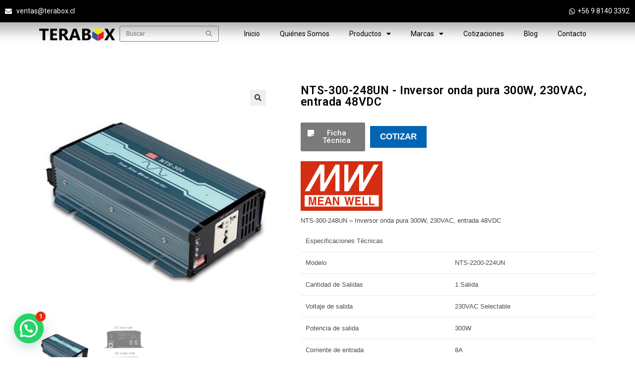

--- FILE ---
content_type: text/html; charset=UTF-8
request_url: https://terabox.cl/product/nts-300-248un/
body_size: 24483
content:

<!DOCTYPE html>
<html class="html" lang="es"itemscope="itemscope" itemtype="https://schema.org/WebPage">
<head>
	<meta charset="UTF-8">
	<link rel="profile" href="http://gmpg.org/xfn/11">

	<title>NTS-300-248UN &#8211; Inversor onda pura 300W, 230VAC, entrada 48VDC &#8211; Terabox</title>
<meta name='robots' content='max-image-preview:large' />
<meta name="viewport" content="width=device-width, initial-scale=1"><link rel="alternate" title="oEmbed (JSON)" type="application/json+oembed" href="https://terabox.cl/wp-json/oembed/1.0/embed?url=https%3A%2F%2Fterabox.cl%2Fproduct%2Fnts-300-248un%2F" />
<link rel="alternate" title="oEmbed (XML)" type="text/xml+oembed" href="https://terabox.cl/wp-json/oembed/1.0/embed?url=https%3A%2F%2Fterabox.cl%2Fproduct%2Fnts-300-248un%2F&#038;format=xml" />
<style id='wp-img-auto-sizes-contain-inline-css'>
img:is([sizes=auto i],[sizes^="auto," i]){contain-intrinsic-size:3000px 1500px}
/*# sourceURL=wp-img-auto-sizes-contain-inline-css */
</style>
<link rel='stylesheet' id='wp-block-library-css' href='https://terabox.cl/wp-includes/css/dist/block-library/style.min.css?ver=6.9' media='all' />
<link rel='stylesheet' id='wc-blocks-style-css' href='https://terabox.cl/wp-content/plugins/woocommerce/assets/client/blocks/wc-blocks.css?ver=wc-10.4.3' media='all' />
<style id='global-styles-inline-css'>
:root{--wp--preset--aspect-ratio--square: 1;--wp--preset--aspect-ratio--4-3: 4/3;--wp--preset--aspect-ratio--3-4: 3/4;--wp--preset--aspect-ratio--3-2: 3/2;--wp--preset--aspect-ratio--2-3: 2/3;--wp--preset--aspect-ratio--16-9: 16/9;--wp--preset--aspect-ratio--9-16: 9/16;--wp--preset--color--black: #000000;--wp--preset--color--cyan-bluish-gray: #abb8c3;--wp--preset--color--white: #ffffff;--wp--preset--color--pale-pink: #f78da7;--wp--preset--color--vivid-red: #cf2e2e;--wp--preset--color--luminous-vivid-orange: #ff6900;--wp--preset--color--luminous-vivid-amber: #fcb900;--wp--preset--color--light-green-cyan: #7bdcb5;--wp--preset--color--vivid-green-cyan: #00d084;--wp--preset--color--pale-cyan-blue: #8ed1fc;--wp--preset--color--vivid-cyan-blue: #0693e3;--wp--preset--color--vivid-purple: #9b51e0;--wp--preset--gradient--vivid-cyan-blue-to-vivid-purple: linear-gradient(135deg,rgb(6,147,227) 0%,rgb(155,81,224) 100%);--wp--preset--gradient--light-green-cyan-to-vivid-green-cyan: linear-gradient(135deg,rgb(122,220,180) 0%,rgb(0,208,130) 100%);--wp--preset--gradient--luminous-vivid-amber-to-luminous-vivid-orange: linear-gradient(135deg,rgb(252,185,0) 0%,rgb(255,105,0) 100%);--wp--preset--gradient--luminous-vivid-orange-to-vivid-red: linear-gradient(135deg,rgb(255,105,0) 0%,rgb(207,46,46) 100%);--wp--preset--gradient--very-light-gray-to-cyan-bluish-gray: linear-gradient(135deg,rgb(238,238,238) 0%,rgb(169,184,195) 100%);--wp--preset--gradient--cool-to-warm-spectrum: linear-gradient(135deg,rgb(74,234,220) 0%,rgb(151,120,209) 20%,rgb(207,42,186) 40%,rgb(238,44,130) 60%,rgb(251,105,98) 80%,rgb(254,248,76) 100%);--wp--preset--gradient--blush-light-purple: linear-gradient(135deg,rgb(255,206,236) 0%,rgb(152,150,240) 100%);--wp--preset--gradient--blush-bordeaux: linear-gradient(135deg,rgb(254,205,165) 0%,rgb(254,45,45) 50%,rgb(107,0,62) 100%);--wp--preset--gradient--luminous-dusk: linear-gradient(135deg,rgb(255,203,112) 0%,rgb(199,81,192) 50%,rgb(65,88,208) 100%);--wp--preset--gradient--pale-ocean: linear-gradient(135deg,rgb(255,245,203) 0%,rgb(182,227,212) 50%,rgb(51,167,181) 100%);--wp--preset--gradient--electric-grass: linear-gradient(135deg,rgb(202,248,128) 0%,rgb(113,206,126) 100%);--wp--preset--gradient--midnight: linear-gradient(135deg,rgb(2,3,129) 0%,rgb(40,116,252) 100%);--wp--preset--font-size--small: 13px;--wp--preset--font-size--medium: 20px;--wp--preset--font-size--large: 36px;--wp--preset--font-size--x-large: 42px;--wp--preset--spacing--20: 0.44rem;--wp--preset--spacing--30: 0.67rem;--wp--preset--spacing--40: 1rem;--wp--preset--spacing--50: 1.5rem;--wp--preset--spacing--60: 2.25rem;--wp--preset--spacing--70: 3.38rem;--wp--preset--spacing--80: 5.06rem;--wp--preset--shadow--natural: 6px 6px 9px rgba(0, 0, 0, 0.2);--wp--preset--shadow--deep: 12px 12px 50px rgba(0, 0, 0, 0.4);--wp--preset--shadow--sharp: 6px 6px 0px rgba(0, 0, 0, 0.2);--wp--preset--shadow--outlined: 6px 6px 0px -3px rgb(255, 255, 255), 6px 6px rgb(0, 0, 0);--wp--preset--shadow--crisp: 6px 6px 0px rgb(0, 0, 0);}:where(.is-layout-flex){gap: 0.5em;}:where(.is-layout-grid){gap: 0.5em;}body .is-layout-flex{display: flex;}.is-layout-flex{flex-wrap: wrap;align-items: center;}.is-layout-flex > :is(*, div){margin: 0;}body .is-layout-grid{display: grid;}.is-layout-grid > :is(*, div){margin: 0;}:where(.wp-block-columns.is-layout-flex){gap: 2em;}:where(.wp-block-columns.is-layout-grid){gap: 2em;}:where(.wp-block-post-template.is-layout-flex){gap: 1.25em;}:where(.wp-block-post-template.is-layout-grid){gap: 1.25em;}.has-black-color{color: var(--wp--preset--color--black) !important;}.has-cyan-bluish-gray-color{color: var(--wp--preset--color--cyan-bluish-gray) !important;}.has-white-color{color: var(--wp--preset--color--white) !important;}.has-pale-pink-color{color: var(--wp--preset--color--pale-pink) !important;}.has-vivid-red-color{color: var(--wp--preset--color--vivid-red) !important;}.has-luminous-vivid-orange-color{color: var(--wp--preset--color--luminous-vivid-orange) !important;}.has-luminous-vivid-amber-color{color: var(--wp--preset--color--luminous-vivid-amber) !important;}.has-light-green-cyan-color{color: var(--wp--preset--color--light-green-cyan) !important;}.has-vivid-green-cyan-color{color: var(--wp--preset--color--vivid-green-cyan) !important;}.has-pale-cyan-blue-color{color: var(--wp--preset--color--pale-cyan-blue) !important;}.has-vivid-cyan-blue-color{color: var(--wp--preset--color--vivid-cyan-blue) !important;}.has-vivid-purple-color{color: var(--wp--preset--color--vivid-purple) !important;}.has-black-background-color{background-color: var(--wp--preset--color--black) !important;}.has-cyan-bluish-gray-background-color{background-color: var(--wp--preset--color--cyan-bluish-gray) !important;}.has-white-background-color{background-color: var(--wp--preset--color--white) !important;}.has-pale-pink-background-color{background-color: var(--wp--preset--color--pale-pink) !important;}.has-vivid-red-background-color{background-color: var(--wp--preset--color--vivid-red) !important;}.has-luminous-vivid-orange-background-color{background-color: var(--wp--preset--color--luminous-vivid-orange) !important;}.has-luminous-vivid-amber-background-color{background-color: var(--wp--preset--color--luminous-vivid-amber) !important;}.has-light-green-cyan-background-color{background-color: var(--wp--preset--color--light-green-cyan) !important;}.has-vivid-green-cyan-background-color{background-color: var(--wp--preset--color--vivid-green-cyan) !important;}.has-pale-cyan-blue-background-color{background-color: var(--wp--preset--color--pale-cyan-blue) !important;}.has-vivid-cyan-blue-background-color{background-color: var(--wp--preset--color--vivid-cyan-blue) !important;}.has-vivid-purple-background-color{background-color: var(--wp--preset--color--vivid-purple) !important;}.has-black-border-color{border-color: var(--wp--preset--color--black) !important;}.has-cyan-bluish-gray-border-color{border-color: var(--wp--preset--color--cyan-bluish-gray) !important;}.has-white-border-color{border-color: var(--wp--preset--color--white) !important;}.has-pale-pink-border-color{border-color: var(--wp--preset--color--pale-pink) !important;}.has-vivid-red-border-color{border-color: var(--wp--preset--color--vivid-red) !important;}.has-luminous-vivid-orange-border-color{border-color: var(--wp--preset--color--luminous-vivid-orange) !important;}.has-luminous-vivid-amber-border-color{border-color: var(--wp--preset--color--luminous-vivid-amber) !important;}.has-light-green-cyan-border-color{border-color: var(--wp--preset--color--light-green-cyan) !important;}.has-vivid-green-cyan-border-color{border-color: var(--wp--preset--color--vivid-green-cyan) !important;}.has-pale-cyan-blue-border-color{border-color: var(--wp--preset--color--pale-cyan-blue) !important;}.has-vivid-cyan-blue-border-color{border-color: var(--wp--preset--color--vivid-cyan-blue) !important;}.has-vivid-purple-border-color{border-color: var(--wp--preset--color--vivid-purple) !important;}.has-vivid-cyan-blue-to-vivid-purple-gradient-background{background: var(--wp--preset--gradient--vivid-cyan-blue-to-vivid-purple) !important;}.has-light-green-cyan-to-vivid-green-cyan-gradient-background{background: var(--wp--preset--gradient--light-green-cyan-to-vivid-green-cyan) !important;}.has-luminous-vivid-amber-to-luminous-vivid-orange-gradient-background{background: var(--wp--preset--gradient--luminous-vivid-amber-to-luminous-vivid-orange) !important;}.has-luminous-vivid-orange-to-vivid-red-gradient-background{background: var(--wp--preset--gradient--luminous-vivid-orange-to-vivid-red) !important;}.has-very-light-gray-to-cyan-bluish-gray-gradient-background{background: var(--wp--preset--gradient--very-light-gray-to-cyan-bluish-gray) !important;}.has-cool-to-warm-spectrum-gradient-background{background: var(--wp--preset--gradient--cool-to-warm-spectrum) !important;}.has-blush-light-purple-gradient-background{background: var(--wp--preset--gradient--blush-light-purple) !important;}.has-blush-bordeaux-gradient-background{background: var(--wp--preset--gradient--blush-bordeaux) !important;}.has-luminous-dusk-gradient-background{background: var(--wp--preset--gradient--luminous-dusk) !important;}.has-pale-ocean-gradient-background{background: var(--wp--preset--gradient--pale-ocean) !important;}.has-electric-grass-gradient-background{background: var(--wp--preset--gradient--electric-grass) !important;}.has-midnight-gradient-background{background: var(--wp--preset--gradient--midnight) !important;}.has-small-font-size{font-size: var(--wp--preset--font-size--small) !important;}.has-medium-font-size{font-size: var(--wp--preset--font-size--medium) !important;}.has-large-font-size{font-size: var(--wp--preset--font-size--large) !important;}.has-x-large-font-size{font-size: var(--wp--preset--font-size--x-large) !important;}
/*# sourceURL=global-styles-inline-css */
</style>

<style id='classic-theme-styles-inline-css'>
/*! This file is auto-generated */
.wp-block-button__link{color:#fff;background-color:#32373c;border-radius:9999px;box-shadow:none;text-decoration:none;padding:calc(.667em + 2px) calc(1.333em + 2px);font-size:1.125em}.wp-block-file__button{background:#32373c;color:#fff;text-decoration:none}
/*# sourceURL=/wp-includes/css/classic-themes.min.css */
</style>
<link rel='stylesheet' id='wpa-css-css' href='https://terabox.cl/wp-content/plugins/honeypot/includes/css/wpa.css?ver=2.3.04' media='all' />
<link rel='stylesheet' id='photoswipe-css' href='https://terabox.cl/wp-content/plugins/woocommerce/assets/css/photoswipe/photoswipe.min.css?ver=10.4.3' media='all' />
<link rel='stylesheet' id='photoswipe-default-skin-css' href='https://terabox.cl/wp-content/plugins/woocommerce/assets/css/photoswipe/default-skin/default-skin.min.css?ver=10.4.3' media='all' />
<style id='woocommerce-inline-inline-css'>
.woocommerce form .form-row .required { visibility: visible; }
/*# sourceURL=woocommerce-inline-inline-css */
</style>
<link rel='stylesheet' id='hfe-style-css' href='https://terabox.cl/wp-content/plugins/header-footer-elementor/assets/css/header-footer-elementor.css?ver=1.6.13' media='all' />
<link rel='stylesheet' id='elementor-icons-css' href='https://terabox.cl/wp-content/plugins/elementor/assets/lib/eicons/css/elementor-icons.min.css?ver=5.16.0' media='all' />
<link rel='stylesheet' id='elementor-frontend-legacy-css' href='https://terabox.cl/wp-content/plugins/elementor/assets/css/frontend-legacy.min.css?ver=3.7.7' media='all' />
<link rel='stylesheet' id='elementor-frontend-css' href='https://terabox.cl/wp-content/plugins/elementor/assets/css/frontend.min.css?ver=3.7.7' media='all' />
<link rel='stylesheet' id='elementor-post-12-css' href='https://terabox.cl/wp-content/uploads/elementor/css/post-12.css?ver=1711114684' media='all' />
<link rel='stylesheet' id='elementor-pro-css' href='https://terabox.cl/wp-content/plugins/elementor-pro/assets/css/frontend.min.css?ver=3.7.3' media='all' />
<link rel='stylesheet' id='elementor-global-css' href='https://terabox.cl/wp-content/uploads/elementor/css/global.css?ver=1740752343' media='all' />
<link rel='stylesheet' id='elementor-post-47-css' href='https://terabox.cl/wp-content/uploads/elementor/css/post-47.css?ver=1747107347' media='all' />
<link rel='stylesheet' id='hfe-widgets-style-css' href='https://terabox.cl/wp-content/plugins/header-footer-elementor/inc/widgets-css/frontend.css?ver=1.6.13' media='all' />
<link rel='stylesheet' id='elementor-post-57-css' href='https://terabox.cl/wp-content/uploads/elementor/css/post-57.css?ver=1750132373' media='all' />
<link rel='stylesheet' id='woo-variation-swatches-css' href='https://terabox.cl/wp-content/plugins/woo-variation-swatches/assets/css/frontend.min.css?ver=1676987432' media='all' />
<style id='woo-variation-swatches-inline-css'>
:root {
--wvs-tick:url("data:image/svg+xml;utf8,%3Csvg filter='drop-shadow(0px 0px 2px rgb(0 0 0 / .8))' xmlns='http://www.w3.org/2000/svg'  viewBox='0 0 30 30'%3E%3Cpath fill='none' stroke='%23ffffff' stroke-linecap='round' stroke-linejoin='round' stroke-width='4' d='M4 16L11 23 27 7'/%3E%3C/svg%3E");

--wvs-cross:url("data:image/svg+xml;utf8,%3Csvg filter='drop-shadow(0px 0px 5px rgb(255 255 255 / .6))' xmlns='http://www.w3.org/2000/svg' width='72px' height='72px' viewBox='0 0 24 24'%3E%3Cpath fill='none' stroke='%23ff0000' stroke-linecap='round' stroke-width='0.6' d='M5 5L19 19M19 5L5 19'/%3E%3C/svg%3E");
--wvs-single-product-item-width:30px;
--wvs-single-product-item-height:30px;
--wvs-single-product-item-font-size:16px}
/*# sourceURL=woo-variation-swatches-inline-css */
</style>
<link rel='stylesheet' id='dashicons-css' href='https://terabox.cl/wp-includes/css/dashicons.min.css?ver=6.9' media='all' />
<style id='dashicons-inline-css'>
[data-font="Dashicons"]:before {font-family: 'Dashicons' !important;content: attr(data-icon) !important;speak: none !important;font-weight: normal !important;font-variant: normal !important;text-transform: none !important;line-height: 1 !important;font-style: normal !important;-webkit-font-smoothing: antialiased !important;-moz-osx-font-smoothing: grayscale !important;}
/*# sourceURL=dashicons-inline-css */
</style>
<link rel='stylesheet' id='wc-product-reviews-pro-frontend-css' href='https://terabox.cl/wp-content/plugins/woocommerce-product-reviews-pro/assets/css/frontend/wc-product-reviews-pro-frontend.min.css?ver=1.17.4' media='all' />
<link rel='stylesheet' id='oceanwp-style-css' href='https://terabox.cl/wp-content/themes/oceanwp/assets/css/style.min.css?ver=1.0' media='all' />
<link rel='stylesheet' id='child-style-css' href='https://terabox.cl/wp-content/themes/tu-ecommerce-full-digital/style.css?ver=6.9' media='all' />
<link rel='stylesheet' id='oceanwp-woo-mini-cart-css' href='https://terabox.cl/wp-content/themes/oceanwp/assets/css/woo/woo-mini-cart.min.css?ver=6.9' media='all' />
<link rel='stylesheet' id='font-awesome-css' href='https://terabox.cl/wp-content/themes/oceanwp/assets/fonts/fontawesome/css/all.min.css?ver=5.15.1' media='all' />
<style id='font-awesome-inline-css'>
[data-font="FontAwesome"]:before {font-family: 'FontAwesome' !important;content: attr(data-icon) !important;speak: none !important;font-weight: normal !important;font-variant: normal !important;text-transform: none !important;line-height: 1 !important;font-style: normal !important;-webkit-font-smoothing: antialiased !important;-moz-osx-font-smoothing: grayscale !important;}
/*# sourceURL=font-awesome-inline-css */
</style>
<link rel='stylesheet' id='simple-line-icons-css' href='https://terabox.cl/wp-content/themes/oceanwp/assets/css/third/simple-line-icons.min.css?ver=2.4.0' media='all' />
<link rel='stylesheet' id='elementor-post-148-css' href='https://terabox.cl/wp-content/uploads/elementor/css/post-148.css?ver=1734363637' media='all' />
<link rel='stylesheet' id='joinchat-css' href='https://terabox.cl/wp-content/plugins/creame-whatsapp-me/public/css/joinchat.min.css?ver=5.2.1' media='all' />
<link rel='stylesheet' id='yith_ywraq_frontend-css' href='https://terabox.cl/wp-content/plugins/yith-woocommerce-request-a-quote-premium/assets/css/ywraq-frontend.css?ver=3.10.0' media='all' />
<style id='yith_ywraq_frontend-inline-css'>
.woocommerce .add-request-quote-button.button, .woocommerce .add-request-quote-button-addons.button, .yith-wceop-ywraq-button-wrapper .add-request-quote-button.button, .yith-wceop-ywraq-button-wrapper .add-request-quote-button-addons.button{
    background-color: #0066b4!important;
    color: #ffffff!important;
}
.woocommerce .add-request-quote-button.button:hover,  .woocommerce .add-request-quote-button-addons.button:hover,.yith-wceop-ywraq-button-wrapper .add-request-quote-button.button:hover,  .yith-wceop-ywraq-button-wrapper .add-request-quote-button-addons.button:hover{
    background-color: #044a80!important;
    color: #ffffff!important;
}

#ywraq_checkout_quote.button{
	background: #0066b4;
    color: #ffffff;
    border: 1px solid #ffffff;
}

#ywraq_checkout_quote.button:hover{
	background: #044a80;
    color: #ffffff;
    border: 1px solid #ffffff;
}

.cart button.single_add_to_cart_button, .cart a.single_add_to_cart_button{
	                 display:none!important;
	                }
/*# sourceURL=yith_ywraq_frontend-inline-css */
</style>
<link rel='stylesheet' id='oceanwp-woocommerce-css' href='https://terabox.cl/wp-content/themes/oceanwp/assets/css/woo/woocommerce.min.css?ver=6.9' media='all' />
<link rel='stylesheet' id='oceanwp-woo-star-font-css' href='https://terabox.cl/wp-content/themes/oceanwp/assets/css/woo/woo-star-font.min.css?ver=6.9' media='all' />
<link rel='stylesheet' id='oceanwp-woo-quick-view-css' href='https://terabox.cl/wp-content/themes/oceanwp/assets/css/woo/woo-quick-view.min.css?ver=6.9' media='all' />
<link rel='stylesheet' id='oceanwp-woo-floating-bar-css' href='https://terabox.cl/wp-content/themes/oceanwp/assets/css/woo/woo-floating-bar.min.css?ver=6.9' media='all' />
<link rel='stylesheet' id='google-fonts-1-css' href='https://fonts.googleapis.com/css?family=Roboto%3A100%2C100italic%2C200%2C200italic%2C300%2C300italic%2C400%2C400italic%2C500%2C500italic%2C600%2C600italic%2C700%2C700italic%2C800%2C800italic%2C900%2C900italic%7CRoboto+Slab%3A100%2C100italic%2C200%2C200italic%2C300%2C300italic%2C400%2C400italic%2C500%2C500italic%2C600%2C600italic%2C700%2C700italic%2C800%2C800italic%2C900%2C900italic&#038;display=auto&#038;ver=6.9' media='all' />
<link rel='stylesheet' id='elementor-icons-shared-0-css' href='https://terabox.cl/wp-content/plugins/elementor/assets/lib/font-awesome/css/fontawesome.min.css?ver=5.15.3' media='all' />
<link rel='stylesheet' id='elementor-icons-fa-solid-css' href='https://terabox.cl/wp-content/plugins/elementor/assets/lib/font-awesome/css/solid.min.css?ver=5.15.3' media='all' />
<link rel='stylesheet' id='elementor-icons-fa-brands-css' href='https://terabox.cl/wp-content/plugins/elementor/assets/lib/font-awesome/css/brands.min.css?ver=5.15.3' media='all' />
<script type="text/template" id="tmpl-variation-template">
	<div class="woocommerce-variation-description">{{{ data.variation.variation_description }}}</div>
	<div class="woocommerce-variation-price">{{{ data.variation.price_html }}}</div>
	<div class="woocommerce-variation-availability">{{{ data.variation.availability_html }}}</div>
</script>
<script type="text/template" id="tmpl-unavailable-variation-template">
	<p role="alert">Lo siento, este producto no está disponible. Por favor, elige otra combinación.</p>
</script>
<script src="https://terabox.cl/wp-includes/js/jquery/jquery.min.js?ver=3.7.1" id="jquery-core-js"></script>
<script src="https://terabox.cl/wp-includes/js/jquery/jquery-migrate.min.js?ver=3.4.1" id="jquery-migrate-js"></script>
<script src="https://terabox.cl/wp-content/plugins/woocommerce/assets/js/jquery-blockui/jquery.blockUI.min.js?ver=2.7.0-wc.10.4.3" id="wc-jquery-blockui-js" data-wp-strategy="defer"></script>
<script id="wc-add-to-cart-js-extra">
var wc_add_to_cart_params = {"ajax_url":"/wp-admin/admin-ajax.php","wc_ajax_url":"/?wc-ajax=%%endpoint%%&elementor_page_id=4635","i18n_view_cart":"Ver carrito","cart_url":"https://terabox.cl/carro-de-compra/","is_cart":"","cart_redirect_after_add":"no"};
//# sourceURL=wc-add-to-cart-js-extra
</script>
<script src="https://terabox.cl/wp-content/plugins/woocommerce/assets/js/frontend/add-to-cart.min.js?ver=10.4.3" id="wc-add-to-cart-js" defer data-wp-strategy="defer"></script>
<script src="https://terabox.cl/wp-content/plugins/woocommerce/assets/js/zoom/jquery.zoom.min.js?ver=1.7.21-wc.10.4.3" id="wc-zoom-js" defer data-wp-strategy="defer"></script>
<script src="https://terabox.cl/wp-content/plugins/woocommerce/assets/js/flexslider/jquery.flexslider.min.js?ver=2.7.2-wc.10.4.3" id="wc-flexslider-js" defer data-wp-strategy="defer"></script>
<script src="https://terabox.cl/wp-content/plugins/woocommerce/assets/js/photoswipe/photoswipe.min.js?ver=4.1.1-wc.10.4.3" id="wc-photoswipe-js" defer data-wp-strategy="defer"></script>
<script src="https://terabox.cl/wp-content/plugins/woocommerce/assets/js/photoswipe/photoswipe-ui-default.min.js?ver=4.1.1-wc.10.4.3" id="wc-photoswipe-ui-default-js" defer data-wp-strategy="defer"></script>
<script id="wc-single-product-js-extra">
var wc_single_product_params = {"i18n_required_rating_text":"Por favor elige una puntuaci\u00f3n","i18n_rating_options":["1 de 5 estrellas","2 de 5 estrellas","3 de 5 estrellas","4 de 5 estrellas","5 de 5 estrellas"],"i18n_product_gallery_trigger_text":"Ver galer\u00eda de im\u00e1genes a pantalla completa","review_rating_required":"yes","flexslider":{"rtl":false,"animation":"slide","smoothHeight":true,"directionNav":false,"controlNav":"thumbnails","slideshow":false,"animationSpeed":500,"animationLoop":false,"allowOneSlide":false},"zoom_enabled":"1","zoom_options":[],"photoswipe_enabled":"1","photoswipe_options":{"shareEl":false,"closeOnScroll":false,"history":false,"hideAnimationDuration":0,"showAnimationDuration":0},"flexslider_enabled":"1"};
//# sourceURL=wc-single-product-js-extra
</script>
<script src="https://terabox.cl/wp-content/plugins/woocommerce/assets/js/frontend/single-product.min.js?ver=10.4.3" id="wc-single-product-js" defer data-wp-strategy="defer"></script>
<script src="https://terabox.cl/wp-content/plugins/woocommerce/assets/js/js-cookie/js.cookie.min.js?ver=2.1.4-wc.10.4.3" id="wc-js-cookie-js" defer data-wp-strategy="defer"></script>
<script id="woocommerce-js-extra">
var woocommerce_params = {"ajax_url":"/wp-admin/admin-ajax.php","wc_ajax_url":"/?wc-ajax=%%endpoint%%&elementor_page_id=4635","i18n_password_show":"Mostrar contrase\u00f1a","i18n_password_hide":"Ocultar contrase\u00f1a"};
//# sourceURL=woocommerce-js-extra
</script>
<script src="https://terabox.cl/wp-content/plugins/woocommerce/assets/js/frontend/woocommerce.min.js?ver=10.4.3" id="woocommerce-js" defer data-wp-strategy="defer"></script>
<script src="https://terabox.cl/wp-includes/js/underscore.min.js?ver=1.13.7" id="underscore-js"></script>
<script id="wp-util-js-extra">
var _wpUtilSettings = {"ajax":{"url":"/wp-admin/admin-ajax.php"}};
//# sourceURL=wp-util-js-extra
</script>
<script src="https://terabox.cl/wp-includes/js/wp-util.min.js?ver=6.9" id="wp-util-js"></script>
<script src="https://terabox.cl/wp-content/plugins/woocommerce/assets/js/dompurify/purify.min.js?ver=10.4.3" id="wc-dompurify-js" data-wp-strategy="defer"></script>
<script src="https://terabox.cl/wp-content/plugins/woocommerce/assets/js/jquery-tiptip/jquery.tipTip.min.js?ver=10.4.3" id="wc-jquery-tiptip-js" data-wp-strategy="defer"></script>
<script id="wc-product-reviews-pro-frontend-js-extra">
var wc_product_reviews_pro = {"is_user_logged_in":"","user_id":"0","comment_registration":"1","product_id":"4635","ajax_url":"https://terabox.cl/wp-admin/admin-ajax.php","nonce":"dfbf5d2168","comment_type":null,"file_size_max":"8388608","i18n":{"loading":"Cargando...","attach_a_photo":"Adjuntar foto","attach_a_video":"Adjuntar video","attach_photo_url":"\u00bfPrefiere adjuntar una foto desde otra web?","attach_photo_file":"\u00bfPrefiere adjuntar una foto desde su pc?","attach_video_url":"\u00bfPrefiere adjuntar un video desde otra web?","attach_video_file":"\u00bfPrefiere adjuntar un video desde su pc?","flag_failed":"No se ha podido reportar la contribuci\u00f3n. Por favor, int\u00e9ntelo de nuevo m\u00e1s tarde.","subscribe_failed":"Ha habido un error. No hemos podido procesar su petici\u00f3n.","vote_failed":"No se pudo contabilizar su voto, por favor int\u00e9ntelo de nuevo.","comment_karma":"%1$d de %2$d encontraron esta opini\u00f3n \u00fatil","error_attach_file":"Por favor adjunte un archivo.","error_required":"Este campo es obligatorio.","error_too_short":"Por favor, escriba al menos %d palabras.","error_too_long":"Por favor, escriba menos de %d palabras.","error_file_not_allowed":"Solo jpg, png, gif, bmp y tiff","error_file_size_max":"El archivo es demasiado grande. Por favor, int\u00e9ntelo de nuevo.","error_login_signup":"Ha habido un error. Por favor, int\u00e9ntelo de nuevo.","remove_attachment":"Eliminar archivo adjunto","review_update_confirmation":"Parece que ya hab\u00eda dejado una opini\u00f3n para este producto. Si lo desea, puede actualizar su comentario.\n\nHaga click en \u201cOK\u201d para enviar un email de confirmaci\u00f3n para actualizar su actual opini\u00f3n, o en \u201cCancelar\u201d para volver atr\u00e1s."}};
//# sourceURL=wc-product-reviews-pro-frontend-js-extra
</script>
<script src="https://terabox.cl/wp-content/plugins/woocommerce-product-reviews-pro/assets/js/frontend/wc-product-reviews-pro-frontend.min.js?ver=1.17.4" id="wc-product-reviews-pro-frontend-js"></script>
<script id="wc-add-to-cart-variation-js-extra">
var wc_add_to_cart_variation_params = {"wc_ajax_url":"/?wc-ajax=%%endpoint%%&elementor_page_id=4635","i18n_no_matching_variations_text":"Lo siento, no hay productos que igualen tu selecci\u00f3n. Por favor, escoge una combinaci\u00f3n diferente.","i18n_make_a_selection_text":"Elige las opciones del producto antes de a\u00f1adir este producto a tu carrito.","i18n_unavailable_text":"Lo siento, este producto no est\u00e1 disponible. Por favor, elige otra combinaci\u00f3n.","i18n_reset_alert_text":"Se ha restablecido tu selecci\u00f3n. Por favor, elige alguna opci\u00f3n del producto antes de poder a\u00f1adir este producto a tu carrito.","woo_variation_swatches_ajax_variation_threshold_min":"30","woo_variation_swatches_ajax_variation_threshold_max":"100","woo_variation_swatches_total_children":"0"};
//# sourceURL=wc-add-to-cart-variation-js-extra
</script>
<script src="https://terabox.cl/wp-content/plugins/woocommerce/assets/js/frontend/add-to-cart-variation.min.js?ver=10.4.3" id="wc-add-to-cart-variation-js" defer data-wp-strategy="defer"></script>
<link rel="https://api.w.org/" href="https://terabox.cl/wp-json/" /><link rel="alternate" title="JSON" type="application/json" href="https://terabox.cl/wp-json/wp/v2/product/4635" /><link rel='shortlink' href='https://terabox.cl/?p=4635' />
<!-- FAVHERO FAVICON START --><!-- NO FAVICONS SET --><!-- FAVHERO FAVICON END -->
		<!-- GA Google Analytics @ https://m0n.co/ga -->
		<script async src="https://www.googletagmanager.com/gtag/js?id=G-XTZEB7Y8B7"></script>
		<script>
			window.dataLayer = window.dataLayer || [];
			function gtag(){dataLayer.push(arguments);}
			gtag('js', new Date());
			gtag('config', 'G-XTZEB7Y8B7');
		</script>

		<noscript><style>.woocommerce-product-gallery{ opacity: 1 !important; }</style></noscript>
	<!-- Google Tag Manager -->
<script>(function(w,d,s,l,i){w[l]=w[l]||[];w[l].push({'gtm.start':
new Date().getTime(),event:'gtm.js'});var f=d.getElementsByTagName(s)[0],
j=d.createElement(s),dl=l!='dataLayer'?'&l='+l:'';j.async=true;j.src=
'https://www.googletagmanager.com/gtm.js?id='+i+dl;f.parentNode.insertBefore(j,f);
})(window,document,'script','dataLayer','GTM-M7MJL44L');</script>
<!-- End Google Tag Manager -->

<style>
.ywraq-form-table-wrapper.wide img{max-width:92px}
.yith-ywraq-mail-form-wrapper .form-row.form-row-wide{margin-bottom:7px;padding:0}
.yith_ywraq_add_item_browse_message a{border:0;letter-spacing:.03em;font-size:13px;margin-bottom:5px;margin-left:6px;background-color:#3856a7!important;border-style:solid;border-width:0;box-shadow:0 0 0 0 #e91e63;padding:7px 19px 9px 19px;margin:0;line-height:18px;margin-top:2px!important;font-weight:600;font-size:13px;display:inline-block;color:#fff;min-width:151px}
.yith_ywraq_add_item_response_message{position:absolute;top:0;font-size:11px;padding:2px 5px;background:#f2f2f2}
.woocommerce ul.products li.product .button{border:0;letter-spacing:.03em;padding:7px 30px 7px 30px;font-size:13px;margin-bottom:5px;border-style:solid;border-width:0;border-color:#ff9300;box-shadow:0 0 0 0 #e91e63;padding:6px 19px 6px 19px;min-width:151px}
.yith-ywraq-add-to-quote{text-align:center} 
.yith_ywraq_add_item_product_message{font-size:12px}

</style>
<link rel="icon" href="https://terabox.cl/wp-content/uploads/2023/02/cropped-terabox-logo-32x32.png" sizes="32x32" />
<link rel="icon" href="https://terabox.cl/wp-content/uploads/2023/02/cropped-terabox-logo-192x192.png" sizes="192x192" />
<link rel="apple-touch-icon" href="https://terabox.cl/wp-content/uploads/2023/02/cropped-terabox-logo-180x180.png" />
<meta name="msapplication-TileImage" content="https://terabox.cl/wp-content/uploads/2023/02/cropped-terabox-logo-270x270.png" />
		<style id="wp-custom-css">
			input#yith-s{width:100%}.search-navigation{width:100%}.autocomplete-suggestion .yith_wcas_result_content .title{margin-bottom:2px}.autocomplete-suggestion .yith_wcas_result_content{margin-bottom:0}html .woocommerce ul.products li.product.outofstock .outofstock-badge{left:auto;right:1.25rem;top:1.25rem;background:white;color:black;font-weight:600}ul.products li.product{position:relative}.select2-container .select2-selection--single,.select2-container--default .select2-selection--single .select2-selection__rendered{height:40px;line-height:40px;color:#333}.select2-container--default .select2-selection--single{color:#333;border:1px solid #7d7979}.woocommerce ul.products div img.woo-entry-image-main{height:243px !important;object-fit:contain;object-position:center}.woocommerce ul.products div a.woocommerce-LoopProduct-link{display:block !important}		</style>
		<!-- OceanWP CSS -->
<style type="text/css">
/* General CSS */.woocommerce-MyAccount-navigation ul li a:before,.woocommerce-checkout .woocommerce-info a,.woocommerce-checkout #payment ul.payment_methods .wc_payment_method>input[type=radio]:first-child:checked+label:before,.woocommerce-checkout #payment .payment_method_paypal .about_paypal,.woocommerce ul.products li.product li.category a:hover,.woocommerce ul.products li.product .button:hover,.woocommerce ul.products li.product .product-inner .added_to_cart:hover,.product_meta .posted_in a:hover,.product_meta .tagged_as a:hover,.woocommerce div.product .woocommerce-tabs ul.tabs li a:hover,.woocommerce div.product .woocommerce-tabs ul.tabs li.active a,.woocommerce .oceanwp-grid-list a.active,.woocommerce .oceanwp-grid-list a:hover,.woocommerce .oceanwp-off-canvas-filter:hover,.widget_shopping_cart ul.cart_list li .owp-grid-wrap .owp-grid a.remove:hover,.widget_product_categories li a:hover ~ .count,.widget_layered_nav li a:hover ~ .count,.woocommerce ul.products li.product:not(.product-category) .woo-entry-buttons li a:hover,a:hover,a.light:hover,.theme-heading .text::before,.theme-heading .text::after,#top-bar-content >a:hover,#top-bar-social li.oceanwp-email a:hover,#site-navigation-wrap .dropdown-menu >li >a:hover,#site-header.medium-header #medium-searchform button:hover,.oceanwp-mobile-menu-icon a:hover,.blog-entry.post .blog-entry-header .entry-title a:hover,.blog-entry.post .blog-entry-readmore a:hover,.blog-entry.thumbnail-entry .blog-entry-category a,ul.meta li a:hover,.dropcap,.single nav.post-navigation .nav-links .title,body .related-post-title a:hover,body #wp-calendar caption,body .contact-info-widget.default i,body .contact-info-widget.big-icons i,body .custom-links-widget .oceanwp-custom-links li a:hover,body .custom-links-widget .oceanwp-custom-links li a:hover:before,body .posts-thumbnails-widget li a:hover,body .social-widget li.oceanwp-email a:hover,.comment-author .comment-meta .comment-reply-link,#respond #cancel-comment-reply-link:hover,#footer-widgets .footer-box a:hover,#footer-bottom a:hover,#footer-bottom #footer-bottom-menu a:hover,.sidr a:hover,.sidr-class-dropdown-toggle:hover,.sidr-class-menu-item-has-children.active >a,.sidr-class-menu-item-has-children.active >a >.sidr-class-dropdown-toggle,input[type=checkbox]:checked:before{color:#000000}.woocommerce .oceanwp-grid-list a.active .owp-icon use,.woocommerce .oceanwp-grid-list a:hover .owp-icon use,.single nav.post-navigation .nav-links .title .owp-icon use,.blog-entry.post .blog-entry-readmore a:hover .owp-icon use,body .contact-info-widget.default .owp-icon use,body .contact-info-widget.big-icons .owp-icon use{stroke:#000000}.woocommerce div.product div.images .open-image,.wcmenucart-details.count,.woocommerce-message a,.woocommerce-error a,.woocommerce-info a,.woocommerce .widget_price_filter .ui-slider .ui-slider-handle,.woocommerce .widget_price_filter .ui-slider .ui-slider-range,.owp-product-nav li a.owp-nav-link:hover,.woocommerce div.product.owp-tabs-layout-vertical .woocommerce-tabs ul.tabs li a:after,.woocommerce .widget_product_categories li.current-cat >a ~ .count,.woocommerce .widget_product_categories li.current-cat >a:before,.woocommerce .widget_layered_nav li.chosen a ~ .count,.woocommerce .widget_layered_nav li.chosen a:before,#owp-checkout-timeline .active .timeline-wrapper,.bag-style:hover .wcmenucart-cart-icon .wcmenucart-count,.show-cart .wcmenucart-cart-icon .wcmenucart-count,.woocommerce ul.products li.product:not(.product-category) .image-wrap .button,input[type="button"],input[type="reset"],input[type="submit"],button[type="submit"],.button,#site-navigation-wrap .dropdown-menu >li.btn >a >span,.thumbnail:hover i,.post-quote-content,.omw-modal .omw-close-modal,body .contact-info-widget.big-icons li:hover i,body div.wpforms-container-full .wpforms-form input[type=submit],body div.wpforms-container-full .wpforms-form button[type=submit],body div.wpforms-container-full .wpforms-form .wpforms-page-button{background-color:#000000}.thumbnail:hover .link-post-svg-icon{background-color:#000000}body .contact-info-widget.big-icons li:hover .owp-icon{background-color:#000000}.current-shop-items-dropdown{border-top-color:#000000}.woocommerce div.product .woocommerce-tabs ul.tabs li.active a{border-bottom-color:#000000}.wcmenucart-details.count:before{border-color:#000000}.woocommerce ul.products li.product .button:hover{border-color:#000000}.woocommerce ul.products li.product .product-inner .added_to_cart:hover{border-color:#000000}.woocommerce div.product .woocommerce-tabs ul.tabs li.active a{border-color:#000000}.woocommerce .oceanwp-grid-list a.active{border-color:#000000}.woocommerce .oceanwp-grid-list a:hover{border-color:#000000}.woocommerce .oceanwp-off-canvas-filter:hover{border-color:#000000}.owp-product-nav li a.owp-nav-link:hover{border-color:#000000}.widget_shopping_cart_content .buttons .button:first-child:hover{border-color:#000000}.widget_shopping_cart ul.cart_list li .owp-grid-wrap .owp-grid a.remove:hover{border-color:#000000}.widget_product_categories li a:hover ~ .count{border-color:#000000}.woocommerce .widget_product_categories li.current-cat >a ~ .count{border-color:#000000}.woocommerce .widget_product_categories li.current-cat >a:before{border-color:#000000}.widget_layered_nav li a:hover ~ .count{border-color:#000000}.woocommerce .widget_layered_nav li.chosen a ~ .count{border-color:#000000}.woocommerce .widget_layered_nav li.chosen a:before{border-color:#000000}#owp-checkout-timeline.arrow .active .timeline-wrapper:before{border-top-color:#000000;border-bottom-color:#000000}#owp-checkout-timeline.arrow .active .timeline-wrapper:after{border-left-color:#000000;border-right-color:#000000}.bag-style:hover .wcmenucart-cart-icon .wcmenucart-count{border-color:#000000}.bag-style:hover .wcmenucart-cart-icon .wcmenucart-count:after{border-color:#000000}.show-cart .wcmenucart-cart-icon .wcmenucart-count{border-color:#000000}.show-cart .wcmenucart-cart-icon .wcmenucart-count:after{border-color:#000000}.woocommerce ul.products li.product:not(.product-category) .woo-product-gallery .active a{border-color:#000000}.woocommerce ul.products li.product:not(.product-category) .woo-product-gallery a:hover{border-color:#000000}.widget-title{border-color:#000000}blockquote{border-color:#000000}#searchform-dropdown{border-color:#000000}.dropdown-menu .sub-menu{border-color:#000000}.blog-entry.large-entry .blog-entry-readmore a:hover{border-color:#000000}.oceanwp-newsletter-form-wrap input[type="email"]:focus{border-color:#000000}.social-widget li.oceanwp-email a:hover{border-color:#000000}#respond #cancel-comment-reply-link:hover{border-color:#000000}body .contact-info-widget.big-icons li:hover i{border-color:#000000}#footer-widgets .oceanwp-newsletter-form-wrap input[type="email"]:focus{border-color:#000000}blockquote,.wp-block-quote{border-left-color:#000000}body .contact-info-widget.big-icons li:hover .owp-icon{border-color:#000000}a:hover{color:#726161}a:hover .owp-icon use{stroke:#726161}/* Header CSS */#site-header.has-header-media .overlay-header-media{background-color:rgba(0,0,0,0.5)}/* WooCommerce CSS */#owp-checkout-timeline .timeline-step{color:#cccccc}#owp-checkout-timeline .timeline-step{border-color:#cccccc}.woocommerce span.onsale{background-color:#dd3333}.woocommerce ul.products li.product .price,.woocommerce ul.products li.product .price .amount{color:#000000}.price,.amount{color:#000000}
</style>	
	<style>
    #main #content-wrap {padding-left: 10px;padding-right: 10px;width: auto;padding-top: 30px;padding-bottom: 30px;}
    nav.oceanwp-grid-list {display: none;} 
	</style>
	
	
<link rel='stylesheet' id='oew-search-css' href='https://terabox.cl/wp-content/plugins/ocean-elementor-widgets/assets/css/search/style.min.css?ver=6.9' media='all' />
<link rel='stylesheet' id='e-animations-css' href='https://terabox.cl/wp-content/plugins/elementor/assets/lib/animations/animations.min.css?ver=3.7.7' media='all' />
</head>

<body class="wp-singular product-template-default single single-product postid-4635 wp-custom-logo wp-embed-responsive wp-theme-oceanwp wp-child-theme-tu-ecommerce-full-digital theme-oceanwp woocommerce woocommerce-page woocommerce-no-js ehf-header ehf-footer ehf-template-oceanwp ehf-stylesheet-tu-ecommerce-full-digital woo-variation-swatches wvs-behavior-blur wvs-theme-tu-ecommerce-full-digital wvs-show-label wvs-tooltip oceanwp-theme dropdown-mobile default-breakpoint has-sidebar content-left-sidebar has-topbar has-breadcrumbs has-grid-list account-original-style elementor-default elementor-template-full-width elementor-kit-12 elementor-page-148">

	
	<div id="outer-wrap" class="site clr">

		
		<div id="wrap" class="clr">

			
					<header id="masthead" itemscope="itemscope" itemtype="https://schema.org/WPHeader">
			<p class="main-title bhf-hidden" itemprop="headline"><a href="https://terabox.cl" title="Terabox" rel="home">Terabox</a></p>
					<div data-elementor-type="wp-post" data-elementor-id="47" class="elementor elementor-47">
						<div class="elementor-inner">
				<div class="elementor-section-wrap">
									<section class="elementor-section elementor-top-section elementor-element elementor-element-f67d487 elementor-section-full_width elementor-section-height-default elementor-section-height-default" data-id="f67d487" data-element_type="section" data-settings="{&quot;background_background&quot;:&quot;classic&quot;}">
							<div class="elementor-background-overlay"></div>
							<div class="elementor-container elementor-column-gap-default">
							<div class="elementor-row">
					<div class="elementor-column elementor-col-50 elementor-top-column elementor-element elementor-element-c6271bb" data-id="c6271bb" data-element_type="column">
			<div class="elementor-column-wrap elementor-element-populated">
							<div class="elementor-widget-wrap">
						<div class="elementor-element elementor-element-a9870ff elementor-icon-list--layout-inline elementor-mobile-align-center elementor-list-item-link-full_width elementor-widget elementor-widget-icon-list" data-id="a9870ff" data-element_type="widget" data-widget_type="icon-list.default">
				<div class="elementor-widget-container">
					<ul class="elementor-icon-list-items elementor-inline-items">
							<li class="elementor-icon-list-item elementor-inline-item">
											<a href="mailto:ventas@terabox.cl">

												<span class="elementor-icon-list-icon">
							<i aria-hidden="true" class="fas fa-envelope"></i>						</span>
										<span class="elementor-icon-list-text">ventas@terabox.cl</span>
											</a>
									</li>
						</ul>
				</div>
				</div>
						</div>
					</div>
		</div>
				<div class="elementor-column elementor-col-50 elementor-top-column elementor-element elementor-element-6116bff elementor-hidden-mobile" data-id="6116bff" data-element_type="column">
			<div class="elementor-column-wrap elementor-element-populated">
							<div class="elementor-widget-wrap">
						<div class="elementor-element elementor-element-3b9c3a4 elementor-align-right elementor-mobile-align-center elementor-icon-list--layout-inline elementor-list-item-link-inline elementor-widget elementor-widget-icon-list" data-id="3b9c3a4" data-element_type="widget" data-widget_type="icon-list.default">
				<div class="elementor-widget-container">
					<ul class="elementor-icon-list-items elementor-inline-items">
							<li class="elementor-icon-list-item elementor-inline-item">
											<a href="https://wa.me/56981403392">

												<span class="elementor-icon-list-icon">
							<i aria-hidden="true" class="fab fa-whatsapp"></i>						</span>
										<span class="elementor-icon-list-text">+56 9 8140 3392</span>
											</a>
									</li>
						</ul>
				</div>
				</div>
						</div>
					</div>
		</div>
								</div>
					</div>
		</section>
				<section class="elementor-section elementor-top-section elementor-element elementor-element-424036b elementor-section-content-middle elementor-section-boxed elementor-section-height-default elementor-section-height-default elementor-invisible" data-id="424036b" data-element_type="section" data-settings="{&quot;background_background&quot;:&quot;gradient&quot;,&quot;animation&quot;:&quot;fadeIn&quot;,&quot;background_motion_fx_translateY_effect&quot;:&quot;yes&quot;,&quot;background_motion_fx_motion_fx_scrolling&quot;:&quot;yes&quot;,&quot;sticky&quot;:&quot;top&quot;,&quot;sticky_offset&quot;:1,&quot;background_motion_fx_translateY_speed&quot;:{&quot;unit&quot;:&quot;px&quot;,&quot;size&quot;:4,&quot;sizes&quot;:[]},&quot;background_motion_fx_translateY_affectedRange&quot;:{&quot;unit&quot;:&quot;%&quot;,&quot;size&quot;:&quot;&quot;,&quot;sizes&quot;:{&quot;start&quot;:0,&quot;end&quot;:100}},&quot;background_motion_fx_devices&quot;:[&quot;desktop&quot;,&quot;tablet&quot;,&quot;mobile&quot;],&quot;sticky_on&quot;:[&quot;desktop&quot;,&quot;tablet&quot;,&quot;mobile&quot;],&quot;sticky_effects_offset&quot;:0}">
							<div class="elementor-background-overlay"></div>
							<div class="elementor-container elementor-column-gap-default">
							<div class="elementor-row">
					<div class="elementor-column elementor-col-33 elementor-top-column elementor-element elementor-element-14c733c" data-id="14c733c" data-element_type="column" data-settings="{&quot;motion_fx_motion_fx_scrolling&quot;:&quot;yes&quot;,&quot;motion_fx_devices&quot;:[&quot;desktop&quot;,&quot;tablet&quot;,&quot;mobile&quot;]}">
			<div class="elementor-column-wrap elementor-element-populated">
							<div class="elementor-widget-wrap">
						<div class="elementor-element elementor-element-c864871 elementor-widget__width-inherit elementor-widget elementor-widget-image" data-id="c864871" data-element_type="widget" data-settings="{&quot;sticky&quot;:&quot;top&quot;,&quot;sticky_on&quot;:[&quot;desktop&quot;,&quot;tablet&quot;,&quot;mobile&quot;],&quot;sticky_offset&quot;:0,&quot;sticky_effects_offset&quot;:0}" data-widget_type="image.default">
				<div class="elementor-widget-container">
								<div class="elementor-image">
													<a href="https://terabox.cl/">
							<img src="https://terabox.cl/wp-content/uploads/elementor/thumbs/terabox-logo-q34pg7ntyg0d1aro4nwf2inu6rkfzupgv330zu45nc.png" title="terabox-logo" alt="terabox-logo" />								</a>
														</div>
						</div>
				</div>
						</div>
					</div>
		</div>
				<div class="elementor-column elementor-col-33 elementor-top-column elementor-element elementor-element-d38e20d" data-id="d38e20d" data-element_type="column">
			<div class="elementor-column-wrap elementor-element-populated">
							<div class="elementor-widget-wrap">
						<div class="elementor-element elementor-element-66ab623 oew-align-left elementor-widget__width-auto oew-mobile-align-left elementor-widget elementor-widget-oew-search" data-id="66ab623" data-element_type="widget" data-settings="{&quot;sticky&quot;:&quot;top&quot;,&quot;sticky_offset&quot;:5,&quot;sticky_on&quot;:[&quot;desktop&quot;,&quot;tablet&quot;,&quot;mobile&quot;],&quot;sticky_effects_offset&quot;:0}" data-widget_type="oew-search.default">
				<div class="elementor-widget-container">
			
		<div class="oew-search-wrap" data-ajaxurl="https://terabox.cl/wp-admin/admin-ajax.php">
			<form method="get" class="oceanwp-searchform oew-ajax-search" id="searchform" action="https://terabox.cl/">
				<input type="text" class="field" name="s" id="s" placeholder="Buscar">
				<button type="submit" class="search-submit" value=""><i class=" icon-magnifier" aria-hidden="true" role="img"></i></button>
							</form>
							<div class="oew-ajax-loading"></div>
				<div class="oew-search-results"></div>
					</div>

			</div>
				</div>
						</div>
					</div>
		</div>
				<div class="elementor-column elementor-col-33 elementor-top-column elementor-element elementor-element-79dcfd6" data-id="79dcfd6" data-element_type="column">
			<div class="elementor-column-wrap elementor-element-populated">
							<div class="elementor-widget-wrap">
						<div class="elementor-element elementor-element-645bcc2 elementor-nav-menu__align-left elementor-nav-menu--stretch elementor-widget__width-auto elementor-nav-menu--dropdown-tablet elementor-nav-menu__text-align-aside elementor-nav-menu--toggle elementor-nav-menu--burger elementor-widget elementor-widget-nav-menu" data-id="645bcc2" data-element_type="widget" data-settings="{&quot;full_width&quot;:&quot;stretch&quot;,&quot;layout&quot;:&quot;horizontal&quot;,&quot;submenu_icon&quot;:{&quot;value&quot;:&quot;&lt;i class=\&quot;fas fa-caret-down\&quot;&gt;&lt;\/i&gt;&quot;,&quot;library&quot;:&quot;fa-solid&quot;},&quot;toggle&quot;:&quot;burger&quot;}" data-widget_type="nav-menu.default">
				<div class="elementor-widget-container">
						<nav migration_allowed="1" migrated="0" role="navigation" class="elementor-nav-menu--main elementor-nav-menu__container elementor-nav-menu--layout-horizontal e--pointer-underline e--animation-fade">
				<ul id="menu-1-645bcc2" class="elementor-nav-menu"><li class="menu-item menu-item-type-post_type menu-item-object-page menu-item-home menu-item-1019"><a href="https://terabox.cl/" class="elementor-item">Inicio</a></li>
<li class="menu-item menu-item-type-post_type menu-item-object-page menu-item-1021"><a href="https://terabox.cl/quienes-somos/" class="elementor-item">Quiénes Somos</a></li>
<li class="menu-item menu-item-type-post_type menu-item-object-page menu-item-has-children current_page_parent menu-item-1045"><a href="https://terabox.cl/productos/" class="elementor-item">Productos</a>
<ul class="sub-menu elementor-nav-menu--dropdown">
	<li class="menu-item menu-item-type-taxonomy menu-item-object-product_cat current-product-ancestor current-menu-parent current-product-parent menu-item-5458"><a href="https://terabox.cl/product-category/fuentes-de-poder/" class="elementor-sub-item">Fuentes de Poder</a></li>
	<li class="menu-item menu-item-type-taxonomy menu-item-object-product_cat menu-item-5466"><a href="https://terabox.cl/product-category/notebook-y-tablet-robustas/" class="elementor-sub-item">Notebook y Tablet Robustas</a></li>
	<li class="menu-item menu-item-type-taxonomy menu-item-object-product_cat menu-item-2545"><a href="https://terabox.cl/product-category/automatizacion-industrial/" class="elementor-sub-item">Automatización Industrial</a></li>
	<li class="menu-item menu-item-type-taxonomy menu-item-object-product_cat menu-item-2546"><a href="https://terabox.cl/product-category/computacion-industrial/" class="elementor-sub-item">Computación Industrial</a></li>
	<li class="menu-item menu-item-type-taxonomy menu-item-object-product_cat menu-item-2598"><a href="https://terabox.cl/product-category/comunicacion-industrial/" class="elementor-sub-item">Comunicación Industrial</a></li>
	<li class="menu-item menu-item-type-taxonomy menu-item-object-product_cat menu-item-2544"><a href="https://terabox.cl/product-category/audio-video/" class="elementor-sub-item">Soluciones Audio y Video</a></li>
	<li class="menu-item menu-item-type-taxonomy menu-item-object-product_cat current-product-ancestor current-menu-parent current-product-parent menu-item-2600"><a href="https://terabox.cl/product-category/otros-productos/" class="elementor-sub-item">Otros productos</a></li>
</ul>
</li>
<li class="menu-item menu-item-type-taxonomy menu-item-object-product_cat current-product-ancestor menu-item-has-children menu-item-1196"><a href="https://terabox.cl/product-category/marcas/" class="elementor-item">Marcas</a>
<ul class="sub-menu elementor-nav-menu--dropdown">
	<li class="menu-item menu-item-type-taxonomy menu-item-object-product_cat menu-item-5653"><a href="https://terabox.cl/product-category/marcas/advantech/" class="elementor-sub-item">ADVANTECH</a></li>
	<li class="menu-item menu-item-type-taxonomy menu-item-object-product_cat menu-item-5659"><a href="https://terabox.cl/product-category/marcas/durabook-marcas/" class="elementor-sub-item">DURABOOK</a></li>
	<li class="menu-item menu-item-type-taxonomy menu-item-object-product_cat menu-item-1200"><a href="https://terabox.cl/product-category/marcas/four-faith/" class="elementor-sub-item">FOUR-FAITH</a></li>
	<li class="menu-item menu-item-type-taxonomy menu-item-object-product_cat menu-item-5658"><a href="https://terabox.cl/product-category/marcas/innoaiot/" class="elementor-sub-item">INNOAIOT</a></li>
	<li class="menu-item menu-item-type-taxonomy menu-item-object-product_cat menu-item-2543"><a href="https://terabox.cl/product-category/marcas/matrox/" class="elementor-sub-item">MATROX</a></li>
	<li class="menu-item menu-item-type-taxonomy menu-item-object-product_cat current-product-ancestor current-menu-parent current-product-parent menu-item-5460"><a href="https://terabox.cl/product-category/marcas/meanwell/" class="elementor-sub-item">MEANWELL</a></li>
	<li class="menu-item menu-item-type-taxonomy menu-item-object-product_cat menu-item-5652"><a href="https://terabox.cl/product-category/marcas/neousys/" class="elementor-sub-item">NEOUSYS</a></li>
	<li class="menu-item menu-item-type-taxonomy menu-item-object-product_cat menu-item-1202"><a href="https://terabox.cl/product-category/marcas/oring/" class="elementor-sub-item">ORING</a></li>
	<li class="menu-item menu-item-type-taxonomy menu-item-object-product_cat menu-item-1203"><a href="https://terabox.cl/product-category/marcas/planet/" class="elementor-sub-item">PLANET</a></li>
	<li class="menu-item menu-item-type-taxonomy menu-item-object-product_cat menu-item-5656"><a href="https://terabox.cl/product-category/marcas/rextron/" class="elementor-sub-item">REXTRON</a></li>
	<li class="menu-item menu-item-type-taxonomy menu-item-object-product_cat menu-item-2595"><a href="https://terabox.cl/product-category/marcas/sintrones/" class="elementor-sub-item">SINTRONES</a></li>
	<li class="menu-item menu-item-type-taxonomy menu-item-object-product_cat menu-item-5655"><a href="https://terabox.cl/product-category/marcas/soten/" class="elementor-sub-item">SOTEN</a></li>
	<li class="menu-item menu-item-type-taxonomy menu-item-object-product_cat menu-item-2596"><a href="https://terabox.cl/product-category/marcas/taicenn/" class="elementor-sub-item">TAICENN</a></li>
	<li class="menu-item menu-item-type-taxonomy menu-item-object-product_cat menu-item-1205"><a href="https://terabox.cl/product-category/marcas/t-box/" class="elementor-sub-item">T-BOX</a></li>
	<li class="menu-item menu-item-type-taxonomy menu-item-object-product_cat menu-item-5657"><a href="https://terabox.cl/product-category/marcas/winsonic/" class="elementor-sub-item">WINSONIC</a></li>
	<li class="menu-item menu-item-type-taxonomy menu-item-object-product_cat menu-item-6337"><a href="https://terabox.cl/product-category/marcas/winmate/" class="elementor-sub-item">WINMATE</a></li>
</ul>
</li>
<li class="menu-item menu-item-type-post_type menu-item-object-page menu-item-1303"><a href="https://terabox.cl/solicitar-cotizacion/" class="elementor-item">Cotizaciones</a></li>
<li class="menu-item menu-item-type-post_type menu-item-object-page menu-item-4976"><a href="https://terabox.cl/blog-y-noticias/" class="elementor-item">Blog</a></li>
<li class="menu-item menu-item-type-post_type menu-item-object-page menu-item-1018"><a href="https://terabox.cl/contacto/" class="elementor-item">Contacto</a></li>
</ul>			</nav>
					<div class="elementor-menu-toggle" role="button" tabindex="0" aria-label="Menu Toggle" aria-expanded="false">
			<i aria-hidden="true" role="presentation" class="elementor-menu-toggle__icon--open eicon-menu-bar"></i><i aria-hidden="true" role="presentation" class="elementor-menu-toggle__icon--close eicon-close"></i>			<span class="elementor-screen-only">Menu</span>
		</div>
			<nav class="elementor-nav-menu--dropdown elementor-nav-menu__container" role="navigation" aria-hidden="true">
				<ul id="menu-2-645bcc2" class="elementor-nav-menu"><li class="menu-item menu-item-type-post_type menu-item-object-page menu-item-home menu-item-1019"><a href="https://terabox.cl/" class="elementor-item" tabindex="-1">Inicio</a></li>
<li class="menu-item menu-item-type-post_type menu-item-object-page menu-item-1021"><a href="https://terabox.cl/quienes-somos/" class="elementor-item" tabindex="-1">Quiénes Somos</a></li>
<li class="menu-item menu-item-type-post_type menu-item-object-page menu-item-has-children current_page_parent menu-item-1045"><a href="https://terabox.cl/productos/" class="elementor-item" tabindex="-1">Productos</a>
<ul class="sub-menu elementor-nav-menu--dropdown">
	<li class="menu-item menu-item-type-taxonomy menu-item-object-product_cat current-product-ancestor current-menu-parent current-product-parent menu-item-5458"><a href="https://terabox.cl/product-category/fuentes-de-poder/" class="elementor-sub-item" tabindex="-1">Fuentes de Poder</a></li>
	<li class="menu-item menu-item-type-taxonomy menu-item-object-product_cat menu-item-5466"><a href="https://terabox.cl/product-category/notebook-y-tablet-robustas/" class="elementor-sub-item" tabindex="-1">Notebook y Tablet Robustas</a></li>
	<li class="menu-item menu-item-type-taxonomy menu-item-object-product_cat menu-item-2545"><a href="https://terabox.cl/product-category/automatizacion-industrial/" class="elementor-sub-item" tabindex="-1">Automatización Industrial</a></li>
	<li class="menu-item menu-item-type-taxonomy menu-item-object-product_cat menu-item-2546"><a href="https://terabox.cl/product-category/computacion-industrial/" class="elementor-sub-item" tabindex="-1">Computación Industrial</a></li>
	<li class="menu-item menu-item-type-taxonomy menu-item-object-product_cat menu-item-2598"><a href="https://terabox.cl/product-category/comunicacion-industrial/" class="elementor-sub-item" tabindex="-1">Comunicación Industrial</a></li>
	<li class="menu-item menu-item-type-taxonomy menu-item-object-product_cat menu-item-2544"><a href="https://terabox.cl/product-category/audio-video/" class="elementor-sub-item" tabindex="-1">Soluciones Audio y Video</a></li>
	<li class="menu-item menu-item-type-taxonomy menu-item-object-product_cat current-product-ancestor current-menu-parent current-product-parent menu-item-2600"><a href="https://terabox.cl/product-category/otros-productos/" class="elementor-sub-item" tabindex="-1">Otros productos</a></li>
</ul>
</li>
<li class="menu-item menu-item-type-taxonomy menu-item-object-product_cat current-product-ancestor menu-item-has-children menu-item-1196"><a href="https://terabox.cl/product-category/marcas/" class="elementor-item" tabindex="-1">Marcas</a>
<ul class="sub-menu elementor-nav-menu--dropdown">
	<li class="menu-item menu-item-type-taxonomy menu-item-object-product_cat menu-item-5653"><a href="https://terabox.cl/product-category/marcas/advantech/" class="elementor-sub-item" tabindex="-1">ADVANTECH</a></li>
	<li class="menu-item menu-item-type-taxonomy menu-item-object-product_cat menu-item-5659"><a href="https://terabox.cl/product-category/marcas/durabook-marcas/" class="elementor-sub-item" tabindex="-1">DURABOOK</a></li>
	<li class="menu-item menu-item-type-taxonomy menu-item-object-product_cat menu-item-1200"><a href="https://terabox.cl/product-category/marcas/four-faith/" class="elementor-sub-item" tabindex="-1">FOUR-FAITH</a></li>
	<li class="menu-item menu-item-type-taxonomy menu-item-object-product_cat menu-item-5658"><a href="https://terabox.cl/product-category/marcas/innoaiot/" class="elementor-sub-item" tabindex="-1">INNOAIOT</a></li>
	<li class="menu-item menu-item-type-taxonomy menu-item-object-product_cat menu-item-2543"><a href="https://terabox.cl/product-category/marcas/matrox/" class="elementor-sub-item" tabindex="-1">MATROX</a></li>
	<li class="menu-item menu-item-type-taxonomy menu-item-object-product_cat current-product-ancestor current-menu-parent current-product-parent menu-item-5460"><a href="https://terabox.cl/product-category/marcas/meanwell/" class="elementor-sub-item" tabindex="-1">MEANWELL</a></li>
	<li class="menu-item menu-item-type-taxonomy menu-item-object-product_cat menu-item-5652"><a href="https://terabox.cl/product-category/marcas/neousys/" class="elementor-sub-item" tabindex="-1">NEOUSYS</a></li>
	<li class="menu-item menu-item-type-taxonomy menu-item-object-product_cat menu-item-1202"><a href="https://terabox.cl/product-category/marcas/oring/" class="elementor-sub-item" tabindex="-1">ORING</a></li>
	<li class="menu-item menu-item-type-taxonomy menu-item-object-product_cat menu-item-1203"><a href="https://terabox.cl/product-category/marcas/planet/" class="elementor-sub-item" tabindex="-1">PLANET</a></li>
	<li class="menu-item menu-item-type-taxonomy menu-item-object-product_cat menu-item-5656"><a href="https://terabox.cl/product-category/marcas/rextron/" class="elementor-sub-item" tabindex="-1">REXTRON</a></li>
	<li class="menu-item menu-item-type-taxonomy menu-item-object-product_cat menu-item-2595"><a href="https://terabox.cl/product-category/marcas/sintrones/" class="elementor-sub-item" tabindex="-1">SINTRONES</a></li>
	<li class="menu-item menu-item-type-taxonomy menu-item-object-product_cat menu-item-5655"><a href="https://terabox.cl/product-category/marcas/soten/" class="elementor-sub-item" tabindex="-1">SOTEN</a></li>
	<li class="menu-item menu-item-type-taxonomy menu-item-object-product_cat menu-item-2596"><a href="https://terabox.cl/product-category/marcas/taicenn/" class="elementor-sub-item" tabindex="-1">TAICENN</a></li>
	<li class="menu-item menu-item-type-taxonomy menu-item-object-product_cat menu-item-1205"><a href="https://terabox.cl/product-category/marcas/t-box/" class="elementor-sub-item" tabindex="-1">T-BOX</a></li>
	<li class="menu-item menu-item-type-taxonomy menu-item-object-product_cat menu-item-5657"><a href="https://terabox.cl/product-category/marcas/winsonic/" class="elementor-sub-item" tabindex="-1">WINSONIC</a></li>
	<li class="menu-item menu-item-type-taxonomy menu-item-object-product_cat menu-item-6337"><a href="https://terabox.cl/product-category/marcas/winmate/" class="elementor-sub-item" tabindex="-1">WINMATE</a></li>
</ul>
</li>
<li class="menu-item menu-item-type-post_type menu-item-object-page menu-item-1303"><a href="https://terabox.cl/solicitar-cotizacion/" class="elementor-item" tabindex="-1">Cotizaciones</a></li>
<li class="menu-item menu-item-type-post_type menu-item-object-page menu-item-4976"><a href="https://terabox.cl/blog-y-noticias/" class="elementor-item" tabindex="-1">Blog</a></li>
<li class="menu-item menu-item-type-post_type menu-item-object-page menu-item-1018"><a href="https://terabox.cl/contacto/" class="elementor-item" tabindex="-1">Contacto</a></li>
</ul>			</nav>
				</div>
				</div>
						</div>
					</div>
		</div>
								</div>
					</div>
		</section>
									</div>
			</div>
					</div>
				</header>

	
			
			<div class="owp-floating-bar">
				<div class="container clr">
					<div class="left">
						<p class="selected">Seleccionado:</p>
						<h2 class="entry-title" itemprop="name">NTS-300-248UN - Inversor onda&hellip;</h2>
					</div>
											<div class="right">
							<div class="product_price">
								<p class="price"></p>
							</div>
																			<button type="submit" class="button top">Elige las opciones</button>
													</div>
										</div>
			</div>

						
			<main id="main" class="site-main clr" >

				<div class="woocommerce-notices-wrapper"></div>		<div data-elementor-type="product" data-elementor-id="148" class="elementor elementor-148 elementor-location-single post-4635 product type-product status-publish has-post-thumbnail product_cat-fuentes-de-poder product_cat-meanwell product_cat-otros-productos entry has-media first instock shipping-taxable product-type-simple has-product-nav col span_1_of_3 owp-content-center owp-thumbs-layout-horizontal owp-btn-normal owp-tabs-layout-vertical product">
					<div class="elementor-section-wrap">
								<section class="elementor-section elementor-top-section elementor-element elementor-element-88147e0 elementor-section-boxed elementor-section-height-default elementor-section-height-default" data-id="88147e0" data-element_type="section">
						<div class="elementor-container elementor-column-gap-default">
							<div class="elementor-row">
					<div class="elementor-column elementor-col-100 elementor-top-column elementor-element elementor-element-d838f6e" data-id="d838f6e" data-element_type="column">
			<div class="elementor-column-wrap elementor-element-populated">
							<div class="elementor-widget-wrap">
						<div class="elementor-element elementor-element-0f85e8e elementor-widget elementor-widget-spacer" data-id="0f85e8e" data-element_type="widget" data-widget_type="spacer.default">
				<div class="elementor-widget-container">
					<div class="elementor-spacer">
			<div class="elementor-spacer-inner"></div>
		</div>
				</div>
				</div>
						</div>
					</div>
		</div>
								</div>
					</div>
		</section>
				<section class="elementor-section elementor-top-section elementor-element elementor-element-531c6c5c elementor-section-boxed elementor-section-height-default elementor-section-height-default" data-id="531c6c5c" data-element_type="section">
						<div class="elementor-container elementor-column-gap-default">
							<div class="elementor-row">
					<div class="elementor-column elementor-col-50 elementor-top-column elementor-element elementor-element-2c7d0974" data-id="2c7d0974" data-element_type="column">
			<div class="elementor-column-wrap elementor-element-populated">
							<div class="elementor-widget-wrap">
						<div class="elementor-element elementor-element-59d66233 yes elementor-widget elementor-widget-woocommerce-product-images" data-id="59d66233" data-element_type="widget" data-widget_type="woocommerce-product-images.default">
				<div class="elementor-widget-container">
			<div class="woocommerce-product-gallery woocommerce-product-gallery--with-images woocommerce-product-gallery--columns-4 images" data-columns="4" style="opacity: 0; transition: opacity .25s ease-in-out;">
	<div class="woocommerce-product-gallery__wrapper">
		<div data-thumb="https://terabox.cl/wp-content/uploads/2024/07/Inversor-onda-pura-300W-NTS-300-100x100.png" data-thumb-alt="NTS-300-248UN - Inversor onda pura 300W, 230VAC, entrada 48VDC" data-thumb-srcset="https://terabox.cl/wp-content/uploads/2024/07/Inversor-onda-pura-300W-NTS-300-100x100.png 100w, https://terabox.cl/wp-content/uploads/2024/07/Inversor-onda-pura-300W-NTS-300-300x300.png 300w, https://terabox.cl/wp-content/uploads/2024/07/Inversor-onda-pura-300W-NTS-300-150x150.png 150w, https://terabox.cl/wp-content/uploads/2024/07/Inversor-onda-pura-300W-NTS-300-600x600.png 600w, https://terabox.cl/wp-content/uploads/2024/07/Inversor-onda-pura-300W-NTS-300-50x50.png 50w, https://terabox.cl/wp-content/uploads/2024/07/Inversor-onda-pura-300W-NTS-300.png 766w"  data-thumb-sizes="(max-width: 100px) 100vw, 100px" class="woocommerce-product-gallery__image"><a href="https://terabox.cl/wp-content/uploads/2024/07/Inversor-onda-pura-300W-NTS-300.png"><img width="600" height="600" src="https://terabox.cl/wp-content/uploads/2024/07/Inversor-onda-pura-300W-NTS-300-600x600.png" class="wp-post-image" alt="NTS-300-248UN - Inversor onda pura 300W, 230VAC, entrada 48VDC" data-caption="" data-src="https://terabox.cl/wp-content/uploads/2024/07/Inversor-onda-pura-300W-NTS-300.png" data-large_image="https://terabox.cl/wp-content/uploads/2024/07/Inversor-onda-pura-300W-NTS-300.png" data-large_image_width="766" data-large_image_height="766" decoding="async" fetchpriority="high" srcset="https://terabox.cl/wp-content/uploads/2024/07/Inversor-onda-pura-300W-NTS-300-600x600.png 600w, https://terabox.cl/wp-content/uploads/2024/07/Inversor-onda-pura-300W-NTS-300-300x300.png 300w, https://terabox.cl/wp-content/uploads/2024/07/Inversor-onda-pura-300W-NTS-300-150x150.png 150w, https://terabox.cl/wp-content/uploads/2024/07/Inversor-onda-pura-300W-NTS-300-100x100.png 100w, https://terabox.cl/wp-content/uploads/2024/07/Inversor-onda-pura-300W-NTS-300-50x50.png 50w, https://terabox.cl/wp-content/uploads/2024/07/Inversor-onda-pura-300W-NTS-300.png 766w" sizes="(max-width: 600px) 100vw, 600px" /></a></div><div data-thumb="https://terabox.cl/wp-content/uploads/2024/07/Inversor-onda-pura-300W-NTS-300-1-100x100.png" data-thumb-alt="NTS-300-248UN - Inversor onda pura 300W, 230VAC, entrada 48VDC - Imagen 2" data-thumb-srcset="https://terabox.cl/wp-content/uploads/2024/07/Inversor-onda-pura-300W-NTS-300-1-100x100.png 100w, https://terabox.cl/wp-content/uploads/2024/07/Inversor-onda-pura-300W-NTS-300-1-300x300.png 300w, https://terabox.cl/wp-content/uploads/2024/07/Inversor-onda-pura-300W-NTS-300-1-150x150.png 150w, https://terabox.cl/wp-content/uploads/2024/07/Inversor-onda-pura-300W-NTS-300-1-600x600.png 600w, https://terabox.cl/wp-content/uploads/2024/07/Inversor-onda-pura-300W-NTS-300-1-50x50.png 50w, https://terabox.cl/wp-content/uploads/2024/07/Inversor-onda-pura-300W-NTS-300-1.png 766w"  data-thumb-sizes="(max-width: 100px) 100vw, 100px" class="woocommerce-product-gallery__image"><a href="https://terabox.cl/wp-content/uploads/2024/07/Inversor-onda-pura-300W-NTS-300-1.png"><img width="600" height="600" src="https://terabox.cl/wp-content/uploads/2024/07/Inversor-onda-pura-300W-NTS-300-1-600x600.png" class="" alt="NTS-300-248UN - Inversor onda pura 300W, 230VAC, entrada 48VDC - Imagen 2" data-caption="" data-src="https://terabox.cl/wp-content/uploads/2024/07/Inversor-onda-pura-300W-NTS-300-1.png" data-large_image="https://terabox.cl/wp-content/uploads/2024/07/Inversor-onda-pura-300W-NTS-300-1.png" data-large_image_width="766" data-large_image_height="766" decoding="async" srcset="https://terabox.cl/wp-content/uploads/2024/07/Inversor-onda-pura-300W-NTS-300-1-600x600.png 600w, https://terabox.cl/wp-content/uploads/2024/07/Inversor-onda-pura-300W-NTS-300-1-300x300.png 300w, https://terabox.cl/wp-content/uploads/2024/07/Inversor-onda-pura-300W-NTS-300-1-150x150.png 150w, https://terabox.cl/wp-content/uploads/2024/07/Inversor-onda-pura-300W-NTS-300-1-100x100.png 100w, https://terabox.cl/wp-content/uploads/2024/07/Inversor-onda-pura-300W-NTS-300-1-50x50.png 50w, https://terabox.cl/wp-content/uploads/2024/07/Inversor-onda-pura-300W-NTS-300-1.png 766w" sizes="(max-width: 600px) 100vw, 600px" /></a></div>	</div>
</div>
		</div>
				</div>
						</div>
					</div>
		</div>
				<div class="elementor-column elementor-col-50 elementor-top-column elementor-element elementor-element-6b6977e8" data-id="6b6977e8" data-element_type="column">
			<div class="elementor-column-wrap elementor-element-populated">
							<div class="elementor-widget-wrap">
						<div class="elementor-element elementor-element-1f515201 elementor-widget elementor-widget-woocommerce-product-title elementor-page-title elementor-widget-heading" data-id="1f515201" data-element_type="widget" data-widget_type="woocommerce-product-title.default">
				<div class="elementor-widget-container">
			<h1 class="product_title entry-title elementor-heading-title elementor-size-default">NTS-300-248UN - Inversor onda pura 300W, 230VAC, entrada 48VDC</h1>		</div>
				</div>
				<div class="elementor-element elementor-element-1affede4 elementor-widget elementor-widget-woocommerce-product-price" data-id="1affede4" data-element_type="widget" data-widget_type="woocommerce-product-price.default">
				<div class="elementor-widget-container">
			<p class="price"></p>
		</div>
				</div>
				<div class="elementor-element elementor-element-a8acb03 elementor-widget__width-initial elementor-widget elementor-widget-button" data-id="a8acb03" data-element_type="widget" data-widget_type="button.default">
				<div class="elementor-widget-container">
					<div class="elementor-button-wrapper">
			<a href="https://terabox.cl/wp-content/uploads/2024/07/NTS-300-spec.pdf" target="_blank" class="elementor-button-link elementor-button elementor-size-sm" role="button">
						<span class="elementor-button-content-wrapper">
							<span class="elementor-button-icon elementor-align-icon-left">
				<i aria-hidden="true" class="fas fa-sticky-note"></i>			</span>
						<span class="elementor-button-text">Ficha Técnica</span>
		</span>
					</a>
		</div>
				</div>
				</div>
				<div class="elementor-element elementor-element-778c0a2 elementor-widget__width-auto elementor-widget elementor-widget-yith-ywraq-button-quote" data-id="778c0a2" data-element_type="widget" data-widget_type="yith-ywraq-button-quote.default">
				<div class="elementor-widget-container">
			
<div
	class="yith-ywraq-add-to-quote add-to-quote-4635" >
		<div class="yith-ywraq-add-button show" style="display:block"  data-product_id="4635">
		<style>#p-4635.add-request-quote-button.button{background-color: #0066b4!important;
    color: #fff!important;}
    
     #p-4635.add-request-quote-button.button:hover{ background-color: #044a80!important;
    color: #fff!important; }</style>
<a href="#" class="add-request-quote-button button" data-product_id="4635" data-wp_nonce="96e3249c3a" id=p-4635>
				COTIZAR	</a>
	</div>
	<div
		class="yith_ywraq_add_item_product-response-4635 yith_ywraq_add_item_product_message hide hide-when-removed"
		style="display:none" data-product_id="4635"></div>
	<div
		class="yith_ywraq_add_item_response-4635 yith_ywraq_add_item_response_message hide hide-when-removed"
		data-product_id="4635"
		style="display:none">Añadido al presupuesto</div>
	<div
		class="yith_ywraq_add_item_browse-list-4635 yith_ywraq_add_item_browse_message  hide hide-when-removed"
		style="display:none"
		data-product_id="4635"><a
			href="https://terabox.cl/solicitar-cotizacion/">Ver cotización</a></div>

</div>

<div class="clear"></div>
		</div>
				</div>
				<div class="elementor-element elementor-element-7adc9067 elementor-widget elementor-widget-woocommerce-product-short-description" data-id="7adc9067" data-element_type="widget" data-widget_type="woocommerce-product-short-description.default">
				<div class="elementor-widget-container">
			<div class="woocommerce-product-details__short-description">
	<p><img class="alignnone wp-image-1853" src="https://terabox.cl/wp-content/uploads/2023/04/Logo-Meanwell.png" alt="" width="165" height="100" /></p>
<p>NTS-300-248UN &#8211; Inversor onda pura 300W, 230VAC, entrada 48VDC</p>
<table width="353">
<tbody>
<tr>
<td colspan="2" width="353">Especificaciones Técnicas</td>
</tr>
<tr>
<td>Modelo</td>
<td>NTS-2200-224UN</td>
</tr>
<tr>
<td>Cantidad de Salidas</td>
<td>1 Salida</td>
</tr>
<tr>
<td>Voltaje de salida</td>
<td>230VAC Selectable</td>
</tr>
<tr>
<td>Potencia de salida</td>
<td>300W</td>
</tr>
<tr>
<td>Corriente de entrada</td>
<td>8A</td>
</tr>
<tr>
<td>Voltaje de entrada</td>
<td>40 ~ 66Vdc</td>
</tr>
</tbody>
</table>
</div>
		</div>
				</div>
				<div class="elementor-element elementor-element-169dfb82 elementor-add-to-cart--layout-auto elementor-widget elementor-widget-woocommerce-product-add-to-cart" data-id="169dfb82" data-element_type="widget" data-widget_type="woocommerce-product-add-to-cart.default">
				<div class="elementor-widget-container">
			
		<div class="elementor-add-to-cart elementor-product-simple">
					</div>

				</div>
				</div>
				<div class="elementor-element elementor-element-387cf290 elementor-woo-meta--view-table elementor-widget elementor-widget-woocommerce-product-meta" data-id="387cf290" data-element_type="widget" data-widget_type="woocommerce-product-meta.default">
				<div class="elementor-widget-container">
					<div class="product_meta">

			
			
							<span class="posted_in detail-container"><span class="detail-label">Categorías</span> <span class="detail-content"><a href="https://terabox.cl/product-category/fuentes-de-poder/" rel="tag">Fuentes de Poder</a>, <a href="https://terabox.cl/product-category/marcas/meanwell/" rel="tag">MEANWELL</a>, <a href="https://terabox.cl/product-category/otros-productos/" rel="tag">Otros productos</a></span></span>
			
			
			
		</div>
				</div>
				</div>
				<div class="elementor-element elementor-element-c163f39 elementor-widget__width-auto elementor-widget elementor-widget-heading" data-id="c163f39" data-element_type="widget" data-widget_type="heading.default">
				<div class="elementor-widget-container">
			<h2 class="elementor-heading-title elementor-size-default">Compartir en</h2>		</div>
				</div>
				<div class="elementor-element elementor-element-e597516 elementor-share-buttons--view-icon elementor-share-buttons--skin-flat elementor-share-buttons--shape-rounded elementor-share-buttons--color-custom elementor-widget__width-auto elementor-grid-0 elementor-widget elementor-widget-share-buttons" data-id="e597516" data-element_type="widget" data-widget_type="share-buttons.default">
				<div class="elementor-widget-container">
					<div class="elementor-grid">
								<div class="elementor-grid-item">
						<div class="elementor-share-btn elementor-share-btn_facebook" tabindex="0" aria-label="Share on facebook">
															<span class="elementor-share-btn__icon">
								<i class="fab fa-facebook" aria-hidden="true"></i>							</span>
																				</div>
					</div>
									<div class="elementor-grid-item">
						<div class="elementor-share-btn elementor-share-btn_twitter" tabindex="0" aria-label="Share on twitter">
															<span class="elementor-share-btn__icon">
								<i class="fab fa-twitter" aria-hidden="true"></i>							</span>
																				</div>
					</div>
									<div class="elementor-grid-item">
						<div class="elementor-share-btn elementor-share-btn_linkedin" tabindex="0" aria-label="Share on linkedin">
															<span class="elementor-share-btn__icon">
								<i class="fab fa-linkedin" aria-hidden="true"></i>							</span>
																				</div>
					</div>
									<div class="elementor-grid-item">
						<div class="elementor-share-btn elementor-share-btn_whatsapp" tabindex="0" aria-label="Share on whatsapp">
															<span class="elementor-share-btn__icon">
								<i class="fab fa-whatsapp" aria-hidden="true"></i>							</span>
																				</div>
					</div>
									<div class="elementor-grid-item">
						<div class="elementor-share-btn elementor-share-btn_email" tabindex="0" aria-label="Share on email">
															<span class="elementor-share-btn__icon">
								<i class="fas fa-envelope" aria-hidden="true"></i>							</span>
																				</div>
					</div>
									<div class="elementor-grid-item">
						<div class="elementor-share-btn elementor-share-btn_telegram" tabindex="0" aria-label="Share on telegram">
															<span class="elementor-share-btn__icon">
								<i class="fab fa-telegram" aria-hidden="true"></i>							</span>
																				</div>
					</div>
						</div>
				</div>
				</div>
						</div>
					</div>
		</div>
								</div>
					</div>
		</section>
				<section class="elementor-section elementor-top-section elementor-element elementor-element-20357c7 elementor-section-boxed elementor-section-height-default elementor-section-height-default" data-id="20357c7" data-element_type="section">
						<div class="elementor-container elementor-column-gap-default">
							<div class="elementor-row">
					<div class="elementor-column elementor-col-100 elementor-top-column elementor-element elementor-element-44574793" data-id="44574793" data-element_type="column">
			<div class="elementor-column-wrap elementor-element-populated">
							<div class="elementor-widget-wrap">
						<div class="elementor-element elementor-element-294aae8e elementor-grid-4 elementor-grid-tablet-3 elementor-grid-mobile-2 elementor-products-grid elementor-wc-products show-heading-yes elementor-widget elementor-widget-woocommerce-product-related" data-id="294aae8e" data-element_type="widget" data-widget_type="woocommerce-product-related.default">
				<div class="elementor-widget-container">
			
	<section class="related products">

					<h2>Productos relacionados</h2>
				
<ul class="products elementor-grid oceanwp-row clr grid">

			
					<li class="entry has-media has-product-nav col span_1_of_4 owp-content-center owp-thumbs-layout-horizontal owp-btn-normal owp-tabs-layout-vertical has-no-thumbnails product type-product post-4049 status-publish first instock product_cat-fuentes-de-poder product_cat-meanwell product_cat-otros-productos has-post-thumbnail shipping-taxable product-type-simple">
	<div class="product-inner clr">
	<div class="woo-entry-image clr">
		<a href="https://terabox.cl/product/mdr-60-5/" class="woocommerce-LoopProduct-link"><img width="640" height="505" src="https://terabox.cl/wp-content/uploads/2024/07/MDR-60-24-Fuente-de-poder-Riel-DIN-60W-plastico-1.png" class="woo-entry-image-main" alt="MDR-60-5 &#8211; Fuente-Poder MEANWELL 5VDC 50W 10A Ajustable Ancho-42mm Riel-DIN" loading="lazy" /></a><a href="#" id="product_id_4049" class="owp-quick-view" data-product_id="4049" aria-label="Vista previa rápida de productos MDR-60-5 - Fuente-Poder MEANWELL 5VDC 50W 10A Ajustable Ancho-42mm Riel-DIN"><i class=" icon-eye" aria-hidden="true" role="img"></i> Vista rápida</a>	</div><!-- .woo-entry-image -->

<ul class="woo-entry-inner clr"><li class="image-wrap">
	<div class="woo-entry-image clr">
		<a href="https://terabox.cl/product/mdr-60-5/" class="woocommerce-LoopProduct-link"><img width="640" height="505" src="https://terabox.cl/wp-content/uploads/2024/07/MDR-60-24-Fuente-de-poder-Riel-DIN-60W-plastico-1.png" class="woo-entry-image-main" alt="MDR-60-5 &#8211; Fuente-Poder MEANWELL 5VDC 50W 10A Ajustable Ancho-42mm Riel-DIN" loading="lazy" /></a><a href="#" id="product_id_4049" class="owp-quick-view" data-product_id="4049" aria-label="Vista previa rápida de productos MDR-60-5 - Fuente-Poder MEANWELL 5VDC 50W 10A Ajustable Ancho-42mm Riel-DIN"><i class=" icon-eye" aria-hidden="true" role="img"></i> Vista rápida</a>	</div><!-- .woo-entry-image -->

</li><li class="category"><a href="https://terabox.cl/product-category/fuentes-de-poder/" rel="tag">Fuentes de Poder</a>, <a href="https://terabox.cl/product-category/marcas/meanwell/" rel="tag">MEANWELL</a>, <a href="https://terabox.cl/product-category/otros-productos/" rel="tag">Otros productos</a></li><li class="title"><h2><a href="https://terabox.cl/product/mdr-60-5/">MDR-60-5 &#8211; Fuente-Poder MEANWELL 5VDC 50W 10A Ajustable Ancho-42mm Riel-DIN</a></h2></li><li class="price-wrap">
</li><li class="rating"></li><li class="btn-wrap clr">	<span id="woocommerce_loop_add_to_cart_link_describedby_4049" class="screen-reader-text">
			</span>
</li></ul></div><!-- .product-inner .clr -->
<div class="yith-ywraq-add-to-quote add-to-quote-4049">
		<div class="yith-ywraq-add-button show" data-product_id="4049">
		
<a href="#" class="add-request-quote-button button" data-product_id="4049" data-wp_nonce="5d62b17468">
				Cotizar	</a>
	</div>
	<div class="yith_ywraq_add_item_product-response-4049 yith_ywraq_add_item_product_message hide hide-when-removed" data-product_id="4049"></div>
	<div class="yith_ywraq_add_item_response-4049 yith_ywraq_add_item_response_message hide hide-when-removed" data-product_id="4049">Añadido al presupuesto</div>
	<div class="yith_ywraq_add_item_browse-list-4049 yith_ywraq_add_item_browse_message  hide hide-when-removed" data-product_id="4049"><a href="https://terabox.cl/solicitar-cotizacion/">Ver cotización</a></div>

</div>

<div class="clear"></div>
</li>

			
					<li class="entry has-media has-product-nav col span_1_of_4 owp-content-center owp-thumbs-layout-horizontal owp-btn-normal owp-tabs-layout-vertical has-no-thumbnails product type-product post-4045 status-publish instock product_cat-fuentes-de-poder product_cat-meanwell product_cat-otros-productos has-post-thumbnail shipping-taxable product-type-simple">
	<div class="product-inner clr">
	<div class="woo-entry-image clr">
		<a href="https://terabox.cl/product/mdr-60-12/" class="woocommerce-LoopProduct-link"><img width="640" height="505" src="https://terabox.cl/wp-content/uploads/2024/07/MDR-60-24-Fuente-de-poder-Riel-DIN-60W-plastico-1.png" class="woo-entry-image-main" alt="MDR-60-12 &#8211; Fuente-Poder MEANWELL 12VDC 60W 5A Ajustable Ancho-42mm Riel-DIN" loading="lazy" /></a><a href="#" id="product_id_4045" class="owp-quick-view" data-product_id="4045" aria-label="Vista previa rápida de productos MDR-60-12 - Fuente-Poder MEANWELL 12VDC 60W 5A Ajustable Ancho-42mm Riel-DIN"><i class=" icon-eye" aria-hidden="true" role="img"></i> Vista rápida</a>	</div><!-- .woo-entry-image -->

<ul class="woo-entry-inner clr"><li class="image-wrap">
	<div class="woo-entry-image clr">
		<a href="https://terabox.cl/product/mdr-60-12/" class="woocommerce-LoopProduct-link"><img width="640" height="505" src="https://terabox.cl/wp-content/uploads/2024/07/MDR-60-24-Fuente-de-poder-Riel-DIN-60W-plastico-1.png" class="woo-entry-image-main" alt="MDR-60-12 &#8211; Fuente-Poder MEANWELL 12VDC 60W 5A Ajustable Ancho-42mm Riel-DIN" loading="lazy" /></a><a href="#" id="product_id_4045" class="owp-quick-view" data-product_id="4045" aria-label="Vista previa rápida de productos MDR-60-12 - Fuente-Poder MEANWELL 12VDC 60W 5A Ajustable Ancho-42mm Riel-DIN"><i class=" icon-eye" aria-hidden="true" role="img"></i> Vista rápida</a>	</div><!-- .woo-entry-image -->

</li><li class="category"><a href="https://terabox.cl/product-category/fuentes-de-poder/" rel="tag">Fuentes de Poder</a>, <a href="https://terabox.cl/product-category/marcas/meanwell/" rel="tag">MEANWELL</a>, <a href="https://terabox.cl/product-category/otros-productos/" rel="tag">Otros productos</a></li><li class="title"><h2><a href="https://terabox.cl/product/mdr-60-12/">MDR-60-12 &#8211; Fuente-Poder MEANWELL 12VDC 60W 5A Ajustable Ancho-42mm Riel-DIN</a></h2></li><li class="price-wrap">
</li><li class="rating"></li><li class="btn-wrap clr">	<span id="woocommerce_loop_add_to_cart_link_describedby_4045" class="screen-reader-text">
			</span>
</li></ul></div><!-- .product-inner .clr -->
<div class="yith-ywraq-add-to-quote add-to-quote-4045">
		<div class="yith-ywraq-add-button show" data-product_id="4045">
		
<a href="#" class="add-request-quote-button button" data-product_id="4045" data-wp_nonce="ec9082e138">
				Cotizar	</a>
	</div>
	<div class="yith_ywraq_add_item_product-response-4045 yith_ywraq_add_item_product_message hide hide-when-removed" data-product_id="4045"></div>
	<div class="yith_ywraq_add_item_response-4045 yith_ywraq_add_item_response_message hide hide-when-removed" data-product_id="4045">Añadido al presupuesto</div>
	<div class="yith_ywraq_add_item_browse-list-4045 yith_ywraq_add_item_browse_message  hide hide-when-removed" data-product_id="4045"><a href="https://terabox.cl/solicitar-cotizacion/">Ver cotización</a></div>

</div>

<div class="clear"></div>
</li>

			
					<li class="entry has-media has-product-nav col span_1_of_4 owp-content-center owp-thumbs-layout-horizontal owp-btn-normal owp-tabs-layout-vertical product type-product post-3466 status-publish instock product_cat-audio-video product_cat-automatizacion-industrial product_cat-computacion-industrial product_cat-otros-productos product_cat-rextron has-post-thumbnail shipping-taxable product-type-simple">
	<div class="product-inner clr">
	<div class="woo-entry-image-swap woo-entry-image clr">
		<a href="https://terabox.cl/product/usw-n334/" class="woocommerce-LoopProduct-link"><img width="1000" height="1000" src="https://terabox.cl/wp-content/uploads/2024/04/USW-N334-1.jpg" class="woo-entry-image-main" alt="USW-N334 &#8211; 4 Ports USB KM Switch With Mouse Roaming, Mouse Control, USB Synchronizer, Hotkey Control, Serial Control, IR Control" loading="lazy" /><img width="1000" height="560" src="https://terabox.cl/wp-content/uploads/2024/04/USW-N334-2.jpg" class="woo-entry-image-secondary" alt="USW-N334 &#8211; 4 Ports USB KM Switch With Mouse Roaming, Mouse Control, USB Synchronizer, Hotkey Control, Serial Control, IR Control" loading="lazy" /></a><a href="#" id="product_id_3466" class="owp-quick-view" data-product_id="3466" aria-label="Vista previa rápida de productos USW-N334 - 4 Ports USB KM Switch With Mouse Roaming, Mouse Control, USB Synchronizer, Hotkey Control, Serial Control, IR Control"><i class=" icon-eye" aria-hidden="true" role="img"></i> Vista rápida</a>	</div><!-- .woo-entry-image-swap -->

<ul class="woo-entry-inner clr"><li class="image-wrap">
	<div class="woo-entry-image-swap woo-entry-image clr">
		<a href="https://terabox.cl/product/usw-n334/" class="woocommerce-LoopProduct-link"><img width="1000" height="1000" src="https://terabox.cl/wp-content/uploads/2024/04/USW-N334-1.jpg" class="woo-entry-image-main" alt="USW-N334 &#8211; 4 Ports USB KM Switch With Mouse Roaming, Mouse Control, USB Synchronizer, Hotkey Control, Serial Control, IR Control" loading="lazy" /><img width="1000" height="560" src="https://terabox.cl/wp-content/uploads/2024/04/USW-N334-2.jpg" class="woo-entry-image-secondary" alt="USW-N334 &#8211; 4 Ports USB KM Switch With Mouse Roaming, Mouse Control, USB Synchronizer, Hotkey Control, Serial Control, IR Control" loading="lazy" /></a><a href="#" id="product_id_3466" class="owp-quick-view" data-product_id="3466" aria-label="Vista previa rápida de productos USW-N334 - 4 Ports USB KM Switch With Mouse Roaming, Mouse Control, USB Synchronizer, Hotkey Control, Serial Control, IR Control"><i class=" icon-eye" aria-hidden="true" role="img"></i> Vista rápida</a>	</div><!-- .woo-entry-image-swap -->

</li><li class="category"><a href="https://terabox.cl/product-category/audio-video/" rel="tag">Audio y Video</a>, <a href="https://terabox.cl/product-category/automatizacion-industrial/" rel="tag">Automatización Industrial</a>, <a href="https://terabox.cl/product-category/computacion-industrial/" rel="tag">Computación Industrial</a>, <a href="https://terabox.cl/product-category/otros-productos/" rel="tag">Otros productos</a>, <a href="https://terabox.cl/product-category/marcas/rextron/" rel="tag">REXTRON</a></li><li class="title"><h2><a href="https://terabox.cl/product/usw-n334/">USW-N334 &#8211; 4 Ports USB KM Switch With Mouse Roaming, Mouse Control, USB Synchronizer, Hotkey Control, Serial Control, IR Control</a></h2></li><li class="price-wrap">
</li><li class="rating"></li><li class="btn-wrap clr">	<span id="woocommerce_loop_add_to_cart_link_describedby_3466" class="screen-reader-text">
			</span>
</li></ul></div><!-- .product-inner .clr -->
<div class="yith-ywraq-add-to-quote add-to-quote-3466">
		<div class="yith-ywraq-add-button show" data-product_id="3466">
		
<a href="#" class="add-request-quote-button button" data-product_id="3466" data-wp_nonce="7220369171">
				Cotizar	</a>
	</div>
	<div class="yith_ywraq_add_item_product-response-3466 yith_ywraq_add_item_product_message hide hide-when-removed" data-product_id="3466"></div>
	<div class="yith_ywraq_add_item_response-3466 yith_ywraq_add_item_response_message hide hide-when-removed" data-product_id="3466">Añadido al presupuesto</div>
	<div class="yith_ywraq_add_item_browse-list-3466 yith_ywraq_add_item_browse_message  hide hide-when-removed" data-product_id="3466"><a href="https://terabox.cl/solicitar-cotizacion/">Ver cotización</a></div>

</div>

<div class="clear"></div>
</li>

			
					<li class="entry has-media has-product-nav col span_1_of_4 owp-content-center owp-thumbs-layout-horizontal owp-btn-normal owp-tabs-layout-vertical has-no-thumbnails product type-product post-2044 status-publish last instock product_cat-comunicacion-industrial product_cat-otros-productos product_cat-planet has-post-thumbnail shipping-taxable product-type-simple">
	<div class="product-inner clr">
	<div class="woo-entry-image clr">
		<a href="https://terabox.cl/product/ant-om5d-kit/" class="woocommerce-LoopProduct-link"><img width="1000" height="1000" src="https://terabox.cl/wp-content/uploads/2023/05/ANT-OM5D-KIT.jpg" class="woo-entry-image-main" alt="ANT-OM5D-KIT Antena Omnidireccional Dual Band 2.4G/5GHz" loading="lazy" /></a><a href="#" id="product_id_2044" class="owp-quick-view" data-product_id="2044" aria-label="Vista previa rápida de productos ANT-OM5D-KIT Antena Omnidireccional Dual Band 2.4G/5GHz"><i class=" icon-eye" aria-hidden="true" role="img"></i> Vista rápida</a>	</div><!-- .woo-entry-image -->

<ul class="woo-entry-inner clr"><li class="image-wrap">
	<div class="woo-entry-image clr">
		<a href="https://terabox.cl/product/ant-om5d-kit/" class="woocommerce-LoopProduct-link"><img width="1000" height="1000" src="https://terabox.cl/wp-content/uploads/2023/05/ANT-OM5D-KIT.jpg" class="woo-entry-image-main" alt="ANT-OM5D-KIT Antena Omnidireccional Dual Band 2.4G/5GHz" loading="lazy" /></a><a href="#" id="product_id_2044" class="owp-quick-view" data-product_id="2044" aria-label="Vista previa rápida de productos ANT-OM5D-KIT Antena Omnidireccional Dual Band 2.4G/5GHz"><i class=" icon-eye" aria-hidden="true" role="img"></i> Vista rápida</a>	</div><!-- .woo-entry-image -->

</li><li class="category"><a href="https://terabox.cl/product-category/comunicacion-industrial/" rel="tag">Comunicación Industrial</a>, <a href="https://terabox.cl/product-category/otros-productos/" rel="tag">Otros productos</a>, <a href="https://terabox.cl/product-category/marcas/planet/" rel="tag">PLANET - Networking</a></li><li class="title"><h2><a href="https://terabox.cl/product/ant-om5d-kit/">ANT-OM5D-KIT Antena Omnidireccional Dual Band 2.4G/5GHz</a></h2></li><li class="price-wrap">
</li><li class="rating"></li><li class="btn-wrap clr">	<span id="woocommerce_loop_add_to_cart_link_describedby_2044" class="screen-reader-text">
			</span>
</li></ul></div><!-- .product-inner .clr -->
<div class="yith-ywraq-add-to-quote add-to-quote-2044">
		<div class="yith-ywraq-add-button show" data-product_id="2044">
		
<a href="#" class="add-request-quote-button button" data-product_id="2044" data-wp_nonce="dbfec41f3f">
				Cotizar	</a>
	</div>
	<div class="yith_ywraq_add_item_product-response-2044 yith_ywraq_add_item_product_message hide hide-when-removed" data-product_id="2044"></div>
	<div class="yith_ywraq_add_item_response-2044 yith_ywraq_add_item_response_message hide hide-when-removed" data-product_id="2044">Añadido al presupuesto</div>
	<div class="yith_ywraq_add_item_browse-list-2044 yith_ywraq_add_item_browse_message  hide hide-when-removed" data-product_id="2044"><a href="https://terabox.cl/solicitar-cotizacion/">Ver cotización</a></div>

</div>

<div class="clear"></div>
</li>

			
		</ul>

	</section>
			</div>
				</div>
						</div>
					</div>
		</div>
								</div>
					</div>
		</section>
				<section class="elementor-section elementor-top-section elementor-element elementor-element-f98dd41 elementor-section-boxed elementor-section-height-default elementor-section-height-default" data-id="f98dd41" data-element_type="section">
						<div class="elementor-container elementor-column-gap-default">
							<div class="elementor-row">
					<div class="elementor-column elementor-col-100 elementor-top-column elementor-element elementor-element-c5a09e1" data-id="c5a09e1" data-element_type="column">
			<div class="elementor-column-wrap elementor-element-populated">
							<div class="elementor-widget-wrap">
						<div class="elementor-element elementor-element-9ba43af elementor-widget elementor-widget-spacer" data-id="9ba43af" data-element_type="widget" data-widget_type="spacer.default">
				<div class="elementor-widget-container">
					<div class="elementor-spacer">
			<div class="elementor-spacer-inner"></div>
		</div>
				</div>
				</div>
						</div>
					</div>
		</div>
								</div>
					</div>
		</section>
							</div>
				</div>
		
	</main><!-- #main -->

	
	
	
				<footer itemtype="https://schema.org/WPFooter" itemscope="itemscope" id="colophon" role="contentinfo">
			<div class='footer-width-fixer'>		<div data-elementor-type="wp-post" data-elementor-id="57" class="elementor elementor-57">
						<div class="elementor-inner">
				<div class="elementor-section-wrap">
									<section class="elementor-section elementor-top-section elementor-element elementor-element-25fdc41 elementor-section-full_width elementor-section-items-bottom elementor-section-height-min-height elementor-section-height-default" data-id="25fdc41" data-element_type="section" data-settings="{&quot;background_background&quot;:&quot;classic&quot;,&quot;background_motion_fx_motion_fx_scrolling&quot;:&quot;yes&quot;,&quot;shape_divider_top&quot;:&quot;tilt&quot;,&quot;shape_divider_bottom&quot;:&quot;tilt&quot;,&quot;background_motion_fx_devices&quot;:[&quot;desktop&quot;,&quot;tablet&quot;,&quot;mobile&quot;]}">
							<div class="elementor-background-overlay"></div>
						<div class="elementor-shape elementor-shape-top" data-negative="false">
			<svg xmlns="http://www.w3.org/2000/svg" viewBox="0 0 1000 100" preserveAspectRatio="none">
	<path class="elementor-shape-fill" d="M0,6V0h1000v100L0,6z"/>
</svg>		</div>
				<div class="elementor-shape elementor-shape-bottom" data-negative="false">
			<svg xmlns="http://www.w3.org/2000/svg" viewBox="0 0 1000 100" preserveAspectRatio="none">
	<path class="elementor-shape-fill" d="M0,6V0h1000v100L0,6z"/>
</svg>		</div>
					<div class="elementor-container elementor-column-gap-custom">
							<div class="elementor-row">
					<div class="elementor-column elementor-col-100 elementor-top-column elementor-element elementor-element-fe17b51" data-id="fe17b51" data-element_type="column">
			<div class="elementor-column-wrap elementor-element-populated">
							<div class="elementor-widget-wrap">
						<div class="elementor-element elementor-element-a7e52ec elementor-widget__width-inherit elementor-widget elementor-widget-image" data-id="a7e52ec" data-element_type="widget" data-widget_type="image.default">
				<div class="elementor-widget-container">
								<div class="elementor-image">
									<figure class="wp-caption">
											<a href="https://terabox.cl">
							<img width="460" height="80" src="https://terabox.cl/wp-content/uploads/2023/02/terabox-blanco.png" class="attachment-ocean-thumb-m size-ocean-thumb-m" alt="" loading="lazy" srcset="https://terabox.cl/wp-content/uploads/2023/02/terabox-blanco.png 460w, https://terabox.cl/wp-content/uploads/2023/02/terabox-blanco-300x52.png 300w" sizes="auto, (max-width: 460px) 100vw, 460px" />								</a>
											<figcaption class="widget-image-caption wp-caption-text">Soluciones Técnologicas</figcaption>
										</figure>
								</div>
						</div>
				</div>
				<div class="elementor-element elementor-element-51aec41 elementor-widget elementor-widget-heading" data-id="51aec41" data-element_type="widget" data-widget_type="heading.default">
				<div class="elementor-widget-container">
			<h2 class="elementor-heading-title elementor-size-medium">Contactos</h2>		</div>
				</div>
				<div class="elementor-element elementor-element-6dd5d52 elementor-mobile-align-center elementor-align-center elementor-tablet-align-left elementor-icon-list--layout-traditional elementor-list-item-link-full_width elementor-widget elementor-widget-icon-list" data-id="6dd5d52" data-element_type="widget" data-widget_type="icon-list.default">
				<div class="elementor-widget-container">
					<ul class="elementor-icon-list-items">
							<li class="elementor-icon-list-item">
											<a href="mailto:ventas@terabox.cl">

												<span class="elementor-icon-list-icon">
							<i aria-hidden="true" class="fas fa-envelope"></i>						</span>
										<span class="elementor-icon-list-text">ventas@terabox.cl                                    </span>
											</a>
									</li>
								<li class="elementor-icon-list-item">
											<a href="https://wa.me/56981403392">

												<span class="elementor-icon-list-icon">
							<i aria-hidden="true" class="fab fa-whatsapp"></i>						</span>
										<span class="elementor-icon-list-text">+56 9 8140 3392                                                                                                              </span>
											</a>
									</li>
						</ul>
				</div>
				</div>
						</div>
					</div>
		</div>
								</div>
					</div>
		</section>
				<section class="elementor-section elementor-top-section elementor-element elementor-element-4ce37e9 elementor-section-full_width elementor-section-height-default elementor-section-height-default" data-id="4ce37e9" data-element_type="section" data-settings="{&quot;background_background&quot;:&quot;classic&quot;}">
						<div class="elementor-container elementor-column-gap-narrow">
							<div class="elementor-row">
					<div class="elementor-column elementor-col-100 elementor-top-column elementor-element elementor-element-04bd6df" data-id="04bd6df" data-element_type="column">
			<div class="elementor-column-wrap elementor-element-populated">
							<div class="elementor-widget-wrap">
						<div class="elementor-element elementor-element-0c98fe8 elementor-widget elementor-widget-text-editor" data-id="0c98fe8" data-element_type="widget" data-widget_type="text-editor.default">
				<div class="elementor-widget-container">
								<div class="elementor-text-editor elementor-clearfix">
				<p>Desarrollado por Entel © Todos los derechos reservados.</p>					</div>
						</div>
				</div>
						</div>
					</div>
		</div>
								</div>
					</div>
		</section>
									</div>
			</div>
					</div>
		</div>		</footer>
	
	
	
</div><!-- #wrap -->


</div><!-- #outer-wrap -->



<a aria-label="Hacer scroll a la parte superior de la página" href="#" id="scroll-top" class="scroll-top-right"><i class=" fa fa-angle-up" aria-hidden="true" role="img"></i></a>




<script type="speculationrules">
{"prefetch":[{"source":"document","where":{"and":[{"href_matches":"/*"},{"not":{"href_matches":["/wp-*.php","/wp-admin/*","/wp-content/uploads/*","/wp-content/*","/wp-content/plugins/*","/wp-content/themes/tu-ecommerce-full-digital/*","/wp-content/themes/oceanwp/*","/*\\?(.+)"]}},{"not":{"selector_matches":"a[rel~=\"nofollow\"]"}},{"not":{"selector_matches":".no-prefetch, .no-prefetch a"}}]},"eagerness":"conservative"}]}
</script>

<div id="owp-qv-wrap">
	<div class="owp-qv-container">
		<div class="owp-qv-content-wrap">
			<div class="owp-qv-content-inner">
				<a href="#" class="owp-qv-close" aria-label="Cerrar la vista previa rápida">×</a>
				<div id="owp-qv-content" class="woocommerce single-product"></div>
			</div>
		</div>
	</div>
	<div class="owp-qv-overlay"></div>
</div>
<div id="oceanwp-cart-sidebar-wrap"><div class="oceanwp-cart-sidebar"><a href="#" class="oceanwp-cart-close">×</a><p class="owp-cart-title">Carrito</p><div class="divider"></div><div class="owp-mini-cart"><div class="widget woocommerce widget_shopping_cart"><div class="widget_shopping_cart_content"></div></div></div></div><div class="oceanwp-cart-sidebar-overlay"></div></div>
<div class="joinchat joinchat--left" data-settings='{"telephone":"56981403392","mobile_only":false,"button_delay":0,"whatsapp_web":true,"qr":true,"message_views":2,"message_delay":2,"message_badge":true,"message_send":"","message_hash":"bba2e85b"}'>
	<div class="joinchat__button">
		<div class="joinchat__button__open"></div>
											<div class="joinchat__button__sendtext">Conversar</div>
						<svg class="joinchat__button__send" width="60" height="60" viewbox="0 0 400 400" stroke-linecap="round" stroke-width="33">
				<path class="joinchat_svg__plain" d="M168.83 200.504H79.218L33.04 44.284a1 1 0 0 1 1.386-1.188L365.083 199.04a1 1 0 0 1 .003 1.808L34.432 357.903a1 1 0 0 1-1.388-1.187l29.42-99.427"/>
				<path class="joinchat_svg__chat" d="M318.087 318.087c-52.982 52.982-132.708 62.922-195.725 29.82l-80.449 10.18 10.358-80.112C18.956 214.905 28.836 134.99 81.913 81.913c65.218-65.217 170.956-65.217 236.174 0 42.661 42.661 57.416 102.661 44.265 157.316"/>
			</svg>
							<div class="joinchat__badge">1</div>
										<div class="joinchat__tooltip"><div>¿Necesitas Ayuda?</div></div>
							<div class="joinchat__qr"><div>Escanea el código</div></div>
			</div>
			<div class="joinchat__box">
			<div class="joinchat__header">
									<svg class="joinchat__wa" width="120" height="28" viewBox="0 0 120 28"><title>WhatsApp</title><path d="M117.2 17c0 .4-.2.7-.4 1-.1.3-.4.5-.7.7l-1 .2c-.5 0-.9 0-1.2-.2l-.7-.7a3 3 0 0 1-.4-1 5.4 5.4 0 0 1 0-2.3c0-.4.2-.7.4-1l.7-.7a2 2 0 0 1 1.1-.3 2 2 0 0 1 1.8 1l.4 1a5.3 5.3 0 0 1 0 2.3zm2.5-3c-.1-.7-.4-1.3-.8-1.7a4 4 0 0 0-1.3-1.2c-.6-.3-1.3-.4-2-.4-.6 0-1.2.1-1.7.4a3 3 0 0 0-1.2 1.1V11H110v13h2.7v-4.5c.4.4.8.8 1.3 1 .5.3 1 .4 1.6.4a4 4 0 0 0 3.2-1.5c.4-.5.7-1 .8-1.6.2-.6.3-1.2.3-1.9s0-1.3-.3-2zm-13.1 3c0 .4-.2.7-.4 1l-.7.7-1.1.2c-.4 0-.8 0-1-.2-.4-.2-.6-.4-.8-.7a3 3 0 0 1-.4-1 5.4 5.4 0 0 1 0-2.3c0-.4.2-.7.4-1 .1-.3.4-.5.7-.7a2 2 0 0 1 1-.3 2 2 0 0 1 1.9 1l.4 1a5.4 5.4 0 0 1 0 2.3zm1.7-4.7a4 4 0 0 0-3.3-1.6c-.6 0-1.2.1-1.7.4a3 3 0 0 0-1.2 1.1V11h-2.6v13h2.7v-4.5c.3.4.7.8 1.2 1 .6.3 1.1.4 1.7.4a4 4 0 0 0 3.2-1.5c.4-.5.6-1 .8-1.6.2-.6.3-1.2.3-1.9s-.1-1.3-.3-2c-.2-.6-.4-1.2-.8-1.6zm-17.5 3.2l1.7-5 1.7 5h-3.4zm.2-8.2l-5 13.4h3l1-3h5l1 3h3L94 7.3h-3zm-5.3 9.1l-.6-.8-1-.5a11.6 11.6 0 0 0-2.3-.5l-1-.3a2 2 0 0 1-.6-.3.7.7 0 0 1-.3-.6c0-.2 0-.4.2-.5l.3-.3h.5l.5-.1c.5 0 .9 0 1.2.3.4.1.6.5.6 1h2.5c0-.6-.2-1.1-.4-1.5a3 3 0 0 0-1-1 4 4 0 0 0-1.3-.5 7.7 7.7 0 0 0-3 0c-.6.1-1 .3-1.4.5l-1 1a3 3 0 0 0-.4 1.5 2 2 0 0 0 1 1.8l1 .5 1.1.3 2.2.6c.6.2.8.5.8 1l-.1.5-.4.4a2 2 0 0 1-.6.2 2.8 2.8 0 0 1-1.4 0 2 2 0 0 1-.6-.3l-.5-.5-.2-.8H77c0 .7.2 1.2.5 1.6.2.5.6.8 1 1 .4.3.9.5 1.4.6a8 8 0 0 0 3.3 0c.5 0 1-.2 1.4-.5a3 3 0 0 0 1-1c.3-.5.4-1 .4-1.6 0-.5 0-.9-.3-1.2zM74.7 8h-2.6v3h-1.7v1.7h1.7v5.8c0 .5 0 .9.2 1.2l.7.7 1 .3a7.8 7.8 0 0 0 2 0h.7v-2.1a3.4 3.4 0 0 1-.8 0l-1-.1-.2-1v-4.8h2V11h-2V8zm-7.6 9v.5l-.3.8-.7.6c-.2.2-.7.2-1.2.2h-.6l-.5-.2a1 1 0 0 1-.4-.4l-.1-.6.1-.6.4-.4.5-.3a4.8 4.8 0 0 1 1.2-.2 8.3 8.3 0 0 0 1.2-.2l.4-.3v1zm2.6 1.5v-5c0-.6 0-1.1-.3-1.5l-1-.8-1.4-.4a10.9 10.9 0 0 0-3.1 0l-1.5.6c-.4.2-.7.6-1 1a3 3 0 0 0-.5 1.5h2.7c0-.5.2-.9.5-1a2 2 0 0 1 1.3-.4h.6l.6.2.3.4.2.7c0 .3 0 .5-.3.6-.1.2-.4.3-.7.4l-1 .1a21.9 21.9 0 0 0-2.4.4l-1 .5c-.3.2-.6.5-.8.9-.2.3-.3.8-.3 1.3s.1 1 .3 1.3c.1.4.4.7.7 1l1 .4c.4.2.9.2 1.3.2a6 6 0 0 0 1.8-.2c.6-.2 1-.5 1.5-1a4 4 0 0 0 .2 1H70l-.3-1v-1.2zm-11-6.7c-.2-.4-.6-.6-1-.8-.5-.2-1-.3-1.8-.3-.5 0-1 .1-1.5.4a3 3 0 0 0-1.3 1.2v-5h-2.7v13.4H53v-5.1c0-1 .2-1.7.5-2.2.3-.4.9-.6 1.6-.6.6 0 1 .2 1.3.6.3.4.4 1 .4 1.8v5.5h2.7v-6c0-.6 0-1.2-.2-1.6 0-.5-.3-1-.5-1.3zm-14 4.7l-2.3-9.2h-2.8l-2.3 9-2.2-9h-3l3.6 13.4h3l2.2-9.2 2.3 9.2h3l3.6-13.4h-3l-2.1 9.2zm-24.5.2L18 15.6c-.3-.1-.6-.2-.8.2A20 20 0 0 1 16 17c-.2.2-.4.3-.7.1-.4-.2-1.5-.5-2.8-1.7-1-1-1.7-2-2-2.4-.1-.4 0-.5.2-.7l.5-.6.4-.6v-.6L10.4 8c-.3-.6-.6-.5-.8-.6H9c-.2 0-.6.1-.9.5C7.8 8.2 7 9 7 10.7c0 1.7 1.3 3.4 1.4 3.6.2.3 2.5 3.7 6 5.2l1.9.8c.8.2 1.6.2 2.2.1.6-.1 2-.8 2.3-1.6.3-.9.3-1.5.2-1.7l-.7-.4zM14 25.3c-2 0-4-.5-5.8-1.6l-.4-.2-4.4 1.1 1.2-4.2-.3-.5A11.5 11.5 0 0 1 22.1 5.7 11.5 11.5 0 0 1 14 25.3zM14 0A13.8 13.8 0 0 0 2 20.7L0 28l7.3-2A13.8 13.8 0 1 0 14 0z"/></svg>
								<div class="joinchat__close" title="Cerrar"></div>
			</div>
			<div class="joinchat__box__scroll">
				<div class="joinchat__box__content">
					<div class="joinchat__message">Si necesitas cotizar escríbenos al correo ventas@terabox,cl</div>				</div>
			</div>
		</div>
		<svg style="width:0;height:0;position:absolute"><defs><clipPath id="joinchat__peak_l"><path d="M17 25V0C17 12.877 6.082 14.9 1.031 15.91c-1.559.31-1.179 2.272.004 2.272C9.609 18.182 17 18.088 17 25z"/></clipPath><clipPath id="joinchat__peak_r"><path d="M0 25.68V0c0 13.23 10.92 15.3 15.97 16.34 1.56.32 1.18 2.34 0 2.34-8.58 0-15.97-.1-15.97 7Z"/></clipPath></defs></svg>
	</div>

<div id="photoswipe-fullscreen-dialog" class="pswp" tabindex="-1" role="dialog" aria-modal="true" aria-hidden="true" aria-label="Imagen en pantalla completa">
	<div class="pswp__bg"></div>
	<div class="pswp__scroll-wrap">
		<div class="pswp__container">
			<div class="pswp__item"></div>
			<div class="pswp__item"></div>
			<div class="pswp__item"></div>
		</div>
		<div class="pswp__ui pswp__ui--hidden">
			<div class="pswp__top-bar">
				<div class="pswp__counter"></div>
				<button class="pswp__button pswp__button--zoom" aria-label="Ampliar/Reducir"></button>
				<button class="pswp__button pswp__button--fs" aria-label="Cambiar a pantalla completa"></button>
				<button class="pswp__button pswp__button--share" aria-label="Compartir"></button>
				<button class="pswp__button pswp__button--close" aria-label="Cerrar (Esc)"></button>
				<div class="pswp__preloader">
					<div class="pswp__preloader__icn">
						<div class="pswp__preloader__cut">
							<div class="pswp__preloader__donut"></div>
						</div>
					</div>
				</div>
			</div>
			<div class="pswp__share-modal pswp__share-modal--hidden pswp__single-tap">
				<div class="pswp__share-tooltip"></div>
			</div>
			<button class="pswp__button pswp__button--arrow--left" aria-label="Anterior (flecha izquierda)"></button>
			<button class="pswp__button pswp__button--arrow--right" aria-label="Siguiente (flecha derecha)"></button>
			<div class="pswp__caption">
				<div class="pswp__caption__center"></div>
			</div>
		</div>
	</div>
</div>
	<script>
		(function () {
			var c = document.body.className;
			c = c.replace(/woocommerce-no-js/, 'woocommerce-js');
			document.body.className = c;
		})();
	</script>
	<script src="https://terabox.cl/wp-content/plugins/all-in-one-wp-security-and-firewall/js/remove-weak-pw.js?ver=5.4.5" id="remove-weak-pw-js"></script>
<script src="https://terabox.cl/wp-content/plugins/honeypot/includes/js/wpa.js?ver=2.3.04" id="wpascript-js"></script>
<script id="wpascript-js-after">
wpa_field_info = {"wpa_field_name":"lmaxtf1745","wpa_field_value":96318,"wpa_add_test":"no"}
//# sourceURL=wpascript-js-after
</script>
<script id="wp-api-request-js-extra">
var wpApiSettings = {"root":"https://terabox.cl/wp-json/","nonce":"e77c584c11","versionString":"wp/v2/"};
//# sourceURL=wp-api-request-js-extra
</script>
<script src="https://terabox.cl/wp-includes/js/api-request.min.js?ver=6.9" id="wp-api-request-js"></script>
<script src="https://terabox.cl/wp-includes/js/dist/hooks.min.js?ver=dd5603f07f9220ed27f1" id="wp-hooks-js"></script>
<script src="https://terabox.cl/wp-includes/js/dist/i18n.min.js?ver=c26c3dc7bed366793375" id="wp-i18n-js"></script>
<script id="wp-i18n-js-after">
wp.i18n.setLocaleData( { 'text direction\u0004ltr': [ 'ltr' ] } );
//# sourceURL=wp-i18n-js-after
</script>
<script src="https://terabox.cl/wp-includes/js/dist/url.min.js?ver=9e178c9516d1222dc834" id="wp-url-js"></script>
<script id="wp-api-fetch-js-translations">
( function( domain, translations ) {
	var localeData = translations.locale_data[ domain ] || translations.locale_data.messages;
	localeData[""].domain = domain;
	wp.i18n.setLocaleData( localeData, domain );
} )( "default", {"translation-revision-date":"2026-01-07 19:47:18+0000","generator":"GlotPress\/4.0.3","domain":"messages","locale_data":{"messages":{"":{"domain":"messages","plural-forms":"nplurals=2; plural=n != 1;","lang":"es"},"Could not get a valid response from the server.":["No se pudo obtener una respuesta v\u00e1lida del servidor."],"Unable to connect. Please check your Internet connection.":["No se puede conectar. Revisa tu conexi\u00f3n a Internet."],"Media upload failed. If this is a photo or a large image, please scale it down and try again.":["La subida de medios ha fallado. Si esto es una foto o una imagen grande, por favor, reduce su tama\u00f1o e int\u00e9ntalo de nuevo."],"The response is not a valid JSON response.":["Las respuesta no es una respuesta JSON v\u00e1lida."]}},"comment":{"reference":"wp-includes\/js\/dist\/api-fetch.js"}} );
//# sourceURL=wp-api-fetch-js-translations
</script>
<script src="https://terabox.cl/wp-includes/js/dist/api-fetch.min.js?ver=3a4d9af2b423048b0dee" id="wp-api-fetch-js"></script>
<script id="wp-api-fetch-js-after">
wp.apiFetch.use( wp.apiFetch.createRootURLMiddleware( "https://terabox.cl/wp-json/" ) );
wp.apiFetch.nonceMiddleware = wp.apiFetch.createNonceMiddleware( "e77c584c11" );
wp.apiFetch.use( wp.apiFetch.nonceMiddleware );
wp.apiFetch.use( wp.apiFetch.mediaUploadMiddleware );
wp.apiFetch.nonceEndpoint = "https://terabox.cl/wp-admin/admin-ajax.php?action=rest-nonce";
//# sourceURL=wp-api-fetch-js-after
</script>
<script src="https://terabox.cl/wp-includes/js/dist/vendor/wp-polyfill.min.js?ver=3.15.0" id="wp-polyfill-js"></script>
<script id="woo-variation-swatches-js-extra">
var woo_variation_swatches_options = {"show_variation_label":"1","clear_on_reselect":"","variation_label_separator":":","is_mobile":"","show_variation_stock":"","stock_label_threshold":"5","cart_redirect_after_add":"no","enable_ajax_add_to_cart":"yes","cart_url":"https://terabox.cl/carro-de-compra/","is_cart":""};
//# sourceURL=woo-variation-swatches-js-extra
</script>
<script src="https://terabox.cl/wp-content/plugins/woo-variation-swatches/assets/js/frontend.min.js?ver=1676987432" id="woo-variation-swatches-js"></script>
<script src="https://terabox.cl/wp-includes/js/imagesloaded.min.js?ver=5.0.0" id="imagesloaded-js"></script>
<script id="oceanwp-main-js-extra">
var oceanwpLocalize = {"nonce":"b0dcec690d","isRTL":"","menuSearchStyle":"drop_down","mobileMenuSearchStyle":"disabled","sidrSource":null,"sidrDisplace":"1","sidrSide":"left","sidrDropdownTarget":"link","verticalHeaderTarget":"link","customSelects":".woocommerce-ordering .orderby, #dropdown_product_cat, .widget_categories select, .widget_archive select, .single-product .variations_form .variations select","wooCartStyle":"drop_down","ajax_url":"https://terabox.cl/wp-admin/admin-ajax.php","cart_url":"https://terabox.cl/carro-de-compra/","cart_redirect_after_add":"no","view_cart":"Ver carrito","floating_bar":"on","grouped_text":"Ver productos","multistep_checkout_error":"Algunos campos obligatorios est\u00e1n vac\u00edos. Por favor, rellena los campos requeridos antes de continuar al siguiente paso."};
//# sourceURL=oceanwp-main-js-extra
</script>
<script src="https://terabox.cl/wp-content/themes/oceanwp/assets/js/theme.min.js?ver=1.0" id="oceanwp-main-js"></script>
<script src="https://terabox.cl/wp-content/themes/oceanwp/assets/js/drop-down-mobile-menu.min.js?ver=1.0" id="oceanwp-drop-down-mobile-menu-js"></script>
<script src="https://terabox.cl/wp-content/themes/oceanwp/assets/js/drop-down-search.min.js?ver=1.0" id="oceanwp-drop-down-search-js"></script>
<script src="https://terabox.cl/wp-content/themes/oceanwp/assets/js/vendors/magnific-popup.min.js?ver=1.0" id="ow-magnific-popup-js"></script>
<script src="https://terabox.cl/wp-content/themes/oceanwp/assets/js/ow-lightbox.min.js?ver=1.0" id="oceanwp-lightbox-js"></script>
<script src="https://terabox.cl/wp-content/themes/oceanwp/assets/js/vendors/flickity.pkgd.min.js?ver=1.0" id="ow-flickity-js"></script>
<script src="https://terabox.cl/wp-content/themes/oceanwp/assets/js/ow-slider.min.js?ver=1.0" id="oceanwp-slider-js"></script>
<script src="https://terabox.cl/wp-content/themes/oceanwp/assets/js/scroll-effect.min.js?ver=1.0" id="oceanwp-scroll-effect-js"></script>
<script src="https://terabox.cl/wp-content/themes/oceanwp/assets/js/scroll-top.min.js?ver=1.0" id="oceanwp-scroll-top-js"></script>
<script src="https://terabox.cl/wp-content/themes/oceanwp/assets/js/select.min.js?ver=1.0" id="oceanwp-select-js"></script>
<script id="oceanwp-woocommerce-custom-features-js-extra">
var oceanwpLocalize = {"nonce":"b0dcec690d","isRTL":"","menuSearchStyle":"drop_down","mobileMenuSearchStyle":"disabled","sidrSource":null,"sidrDisplace":"1","sidrSide":"left","sidrDropdownTarget":"link","verticalHeaderTarget":"link","customSelects":".woocommerce-ordering .orderby, #dropdown_product_cat, .widget_categories select, .widget_archive select, .single-product .variations_form .variations select","wooCartStyle":"drop_down","ajax_url":"https://terabox.cl/wp-admin/admin-ajax.php","cart_url":"https://terabox.cl/carro-de-compra/","cart_redirect_after_add":"no","view_cart":"Ver carrito","floating_bar":"on","grouped_text":"Ver productos","multistep_checkout_error":"Algunos campos obligatorios est\u00e1n vac\u00edos. Por favor, rellena los campos requeridos antes de continuar al siguiente paso."};
//# sourceURL=oceanwp-woocommerce-custom-features-js-extra
</script>
<script src="https://terabox.cl/wp-content/themes/oceanwp/assets/js/wp-plugins/woocommerce/woo-custom-features.min.js?ver=1.0" id="oceanwp-woocommerce-custom-features-js"></script>
<script src="https://terabox.cl/wp-content/plugins/creame-whatsapp-me/public/js/qr-creator.min.js?ver=1.0.0" id="joinchat-qr-js"></script>
<script src="https://terabox.cl/wp-content/plugins/creame-whatsapp-me/public/js/joinchat.min.js?ver=5.2.1" id="joinchat-js"></script>
<script src="https://terabox.cl/wp-content/plugins/woocommerce/assets/js/sourcebuster/sourcebuster.min.js?ver=10.4.3" id="sourcebuster-js-js"></script>
<script id="wc-order-attribution-js-extra">
var wc_order_attribution = {"params":{"lifetime":1.0000000000000000818030539140313095458623138256371021270751953125e-5,"session":30,"base64":false,"ajaxurl":"https://terabox.cl/wp-admin/admin-ajax.php","prefix":"wc_order_attribution_","allowTracking":true},"fields":{"source_type":"current.typ","referrer":"current_add.rf","utm_campaign":"current.cmp","utm_source":"current.src","utm_medium":"current.mdm","utm_content":"current.cnt","utm_id":"current.id","utm_term":"current.trm","utm_source_platform":"current.plt","utm_creative_format":"current.fmt","utm_marketing_tactic":"current.tct","session_entry":"current_add.ep","session_start_time":"current_add.fd","session_pages":"session.pgs","session_count":"udata.vst","user_agent":"udata.uag"}};
//# sourceURL=wc-order-attribution-js-extra
</script>
<script src="https://terabox.cl/wp-content/plugins/woocommerce/assets/js/frontend/order-attribution.min.js?ver=10.4.3" id="wc-order-attribution-js"></script>
<script id="yith_ywraq_frontend-js-extra">
var ywraq_frontend = {"ajaxurl":"/?wc-ajax=%%endpoint%%&elementor_page_id=4635","current_lang":"","no_product_in_list":"\u003Cp class=\"ywraq_list_empty_message\"\u003ETu lista est\u00e1 vac\u00eda, a\u00f1ade productos a la lista para enviar una solicitud\u003Cp\u003E\u003Cp class=\"return-to-shop\"\u003E\u003Ca class=\"button wc-backward\" href=\"https://terabox.cl/tienda/\"\u003EVolver a tienda\u003C/a\u003E\u003C/p\u003E","block_loader":"https://terabox.cl/wp-content/plugins/yith-woocommerce-request-a-quote-premium/assets/images/ajax-loader.gif","go_to_the_list":"no","rqa_url":"https://terabox.cl/solicitar-cotizacion/","current_user_id":"","hide_price":"0","allow_out_of_stock":"","allow_only_on_out_of_stock":"","select_quantity":"Establece al menos la cantidad para un producto","i18n_choose_a_variation":"Por favor, selecciona algunas opciones de producto antes de a\u00f1adir este producto a tu lista de presupuesto.","i18n_out_of_stock":"Esta variaci\u00f3n est\u00e1 agotada, por favor, selecciona otra.","raq_table_refresh_check":"1","auto_update_cart_on_quantity_change":"1","enable_ajax_loading":"0","widget_classes":".widget_ywraq_list_quote, .widget_ywraq_mini_list_quote","show_form_with_empty_list":"0","mini_list_widget_popup":"1"};
//# sourceURL=yith_ywraq_frontend-js-extra
</script>
<script src="https://terabox.cl/wp-content/plugins/yith-woocommerce-request-a-quote-premium/assets/js/frontend.min.js?ver=3.10.0" id="yith_ywraq_frontend-js"></script>
<script src="https://terabox.cl/wp-content/themes/oceanwp/assets/js/wp-plugins/woocommerce/woo-quick-view.min.js?ver=1.0" id="oceanwp-woo-quick-view-js"></script>
<script src="https://terabox.cl/wp-content/themes/oceanwp/assets/js/wp-plugins/woocommerce/woo-floating-bar.min.js?ver=1.0" id="oceanwp-woo-floating-bar-js"></script>
<script src="https://terabox.cl/wp-content/themes/oceanwp/assets/js/wp-plugins/woocommerce/woo-mini-cart.min.js?ver=1.0" id="oceanwp-woo-mini-cart-js"></script>
<script src="https://terabox.cl/wp-content/plugins/elementor/assets/js/webpack.runtime.min.js?ver=3.7.7" id="elementor-webpack-runtime-js"></script>
<script src="https://terabox.cl/wp-content/plugins/elementor/assets/js/frontend-modules.min.js?ver=3.7.7" id="elementor-frontend-modules-js"></script>
<script src="https://terabox.cl/wp-content/plugins/elementor/assets/lib/waypoints/waypoints.min.js?ver=4.0.2" id="elementor-waypoints-js"></script>
<script src="https://terabox.cl/wp-includes/js/jquery/ui/core.min.js?ver=1.13.3" id="jquery-ui-core-js"></script>
<script src="https://terabox.cl/wp-content/plugins/elementor/assets/lib/swiper/swiper.min.js?ver=5.3.6" id="swiper-js"></script>
<script src="https://terabox.cl/wp-content/plugins/elementor/assets/lib/share-link/share-link.min.js?ver=3.7.7" id="share-link-js"></script>
<script src="https://terabox.cl/wp-content/plugins/elementor/assets/lib/dialog/dialog.min.js?ver=4.9.0" id="elementor-dialog-js"></script>
<script id="elementor-frontend-js-before">
var elementorFrontendConfig = {"environmentMode":{"edit":false,"wpPreview":false,"isScriptDebug":false},"i18n":{"shareOnFacebook":"Compartir en Facebook","shareOnTwitter":"Compartir en Twitter","pinIt":"Pinear","download":"Descargar","downloadImage":"Descargar imagen","fullscreen":"Pantalla completa","zoom":"Zoom","share":"Compartir","playVideo":"Reproducir v\u00eddeo","previous":"Anterior","next":"Siguiente","close":"Cerrar"},"is_rtl":false,"breakpoints":{"xs":0,"sm":480,"md":768,"lg":1025,"xl":1440,"xxl":1600},"responsive":{"breakpoints":{"mobile":{"label":"M\u00f3vil","value":767,"default_value":767,"direction":"max","is_enabled":true},"mobile_extra":{"label":"M\u00f3vil grande","value":880,"default_value":880,"direction":"max","is_enabled":false},"tablet":{"label":"Tableta","value":1024,"default_value":1024,"direction":"max","is_enabled":true},"tablet_extra":{"label":"Tableta grande","value":1200,"default_value":1200,"direction":"max","is_enabled":false},"laptop":{"label":"Port\u00e1til","value":1366,"default_value":1366,"direction":"max","is_enabled":false},"widescreen":{"label":"Pantalla grande","value":2400,"default_value":2400,"direction":"min","is_enabled":false}}},"version":"3.7.7","is_static":false,"experimentalFeatures":{"e_import_export":true,"e_hidden_wordpress_widgets":true,"theme_builder_v2":true,"landing-pages":true,"elements-color-picker":true,"favorite-widgets":true,"admin-top-bar":true,"page-transitions":true,"notes":true,"e_scroll_snap":true},"urls":{"assets":"https:\/\/terabox.cl\/wp-content\/plugins\/elementor\/assets\/"},"settings":{"page":[],"editorPreferences":[]},"kit":{"active_breakpoints":["viewport_mobile","viewport_tablet"],"global_image_lightbox":"yes","lightbox_enable_counter":"yes","lightbox_enable_fullscreen":"yes","lightbox_enable_zoom":"yes","lightbox_enable_share":"yes","lightbox_title_src":"title","lightbox_description_src":"description","woocommerce_notices_elements":[]},"post":{"id":4635,"title":"NTS-300-248UN%20%E2%80%93%20Inversor%20onda%20pura%20300W%2C%20230VAC%2C%20entrada%2048VDC%20%E2%80%93%20Terabox","excerpt":"<img class=\"alignnone wp-image-1853\" src=\"https:\/\/terabox.cl\/wp-content\/uploads\/2023\/04\/Logo-Meanwell.png\" alt=\"\" width=\"165\" height=\"100\" \/>\r\n\r\nNTS-300-248UN - Inversor onda pura 300W, 230VAC, entrada 48VDC\r\n<table width=\"353\">\r\n<tbody>\r\n<tr>\r\n<td colspan=\"2\" width=\"353\">Especificaciones T\u00e9cnicas<\/td>\r\n<\/tr>\r\n<tr>\r\n<td>Modelo<\/td>\r\n<td>NTS-2200-224UN<\/td>\r\n<\/tr>\r\n<tr>\r\n<td>Cantidad de Salidas<\/td>\r\n<td>1 Salida<\/td>\r\n<\/tr>\r\n<tr>\r\n<td>Voltaje de salida<\/td>\r\n<td>230VAC Selectable<\/td>\r\n<\/tr>\r\n<tr>\r\n<td>Potencia de salida<\/td>\r\n<td>300W<\/td>\r\n<\/tr>\r\n<tr>\r\n<td>Corriente de entrada<\/td>\r\n<td>8A<\/td>\r\n<\/tr>\r\n<tr>\r\n<td>Voltaje de entrada<\/td>\r\n<td>40 ~ 66Vdc<\/td>\r\n<\/tr>\r\n<\/tbody>\r\n<\/table>","featuredImage":"https:\/\/terabox.cl\/wp-content\/uploads\/2024\/07\/Inversor-onda-pura-300W-NTS-300.png"}};
//# sourceURL=elementor-frontend-js-before
</script>
<script src="https://terabox.cl/wp-content/plugins/elementor/assets/js/frontend.min.js?ver=3.7.7" id="elementor-frontend-js"></script>
<script src="https://terabox.cl/wp-content/plugins/ocean-elementor-widgets/assets/js/vendors/axios.min.js?ver=6.9" id="axios-js"></script>
<script id="oew-search-js-extra">
var searchData = {"ajax_url":"https://terabox.cl/wp-admin/admin-ajax.php","nonce":"b0dcec690d"};
//# sourceURL=oew-search-js-extra
</script>
<script src="https://terabox.cl/wp-content/plugins/ocean-elementor-widgets/assets/js/search.min.js?ver=6.9" id="oew-search-js"></script>
<script src="https://terabox.cl/wp-content/plugins/elementor-pro/assets/lib/smartmenus/jquery.smartmenus.min.js?ver=1.0.1" id="smartmenus-js"></script>
<script id="wc-cart-fragments-js-extra">
var wc_cart_fragments_params = {"ajax_url":"/wp-admin/admin-ajax.php","wc_ajax_url":"/?wc-ajax=%%endpoint%%&elementor_page_id=4635","cart_hash_key":"wc_cart_hash_bc90ffc325d669367dd5910bc2ca3184","fragment_name":"wc_fragments_bc90ffc325d669367dd5910bc2ca3184","request_timeout":"5000"};
//# sourceURL=wc-cart-fragments-js-extra
</script>
<script src="https://terabox.cl/wp-content/plugins/woocommerce/assets/js/frontend/cart-fragments.min.js?ver=10.4.3" id="wc-cart-fragments-js" defer data-wp-strategy="defer"></script>
<script src="https://terabox.cl/wp-content/plugins/elementor-pro/assets/js/webpack-pro.runtime.min.js?ver=3.7.3" id="elementor-pro-webpack-runtime-js"></script>
<script id="elementor-pro-frontend-js-before">
var ElementorProFrontendConfig = {"ajaxurl":"https:\/\/terabox.cl\/wp-admin\/admin-ajax.php","nonce":"77712700a0","urls":{"assets":"https:\/\/terabox.cl\/wp-content\/plugins\/elementor-pro\/assets\/","rest":"https:\/\/terabox.cl\/wp-json\/"},"shareButtonsNetworks":{"facebook":{"title":"Facebook","has_counter":true},"twitter":{"title":"Twitter"},"linkedin":{"title":"LinkedIn","has_counter":true},"pinterest":{"title":"Pinterest","has_counter":true},"reddit":{"title":"Reddit","has_counter":true},"vk":{"title":"VK","has_counter":true},"odnoklassniki":{"title":"OK","has_counter":true},"tumblr":{"title":"Tumblr"},"digg":{"title":"Digg"},"skype":{"title":"Skype"},"stumbleupon":{"title":"StumbleUpon","has_counter":true},"mix":{"title":"Mix"},"telegram":{"title":"Telegram"},"pocket":{"title":"Pocket","has_counter":true},"xing":{"title":"XING","has_counter":true},"whatsapp":{"title":"WhatsApp"},"email":{"title":"Email"},"print":{"title":"Print"}},"woocommerce":{"menu_cart":{"cart_page_url":"https:\/\/terabox.cl\/carro-de-compra\/","checkout_page_url":"https:\/\/terabox.cl\/finalizar-pago\/","fragments_nonce":"f46d6f1dd0"}},"facebook_sdk":{"lang":"es_ES","app_id":""},"lottie":{"defaultAnimationUrl":"https:\/\/terabox.cl\/wp-content\/plugins\/elementor-pro\/modules\/lottie\/assets\/animations\/default.json"}};
//# sourceURL=elementor-pro-frontend-js-before
</script>
<script src="https://terabox.cl/wp-content/plugins/elementor-pro/assets/js/frontend.min.js?ver=3.7.3" id="elementor-pro-frontend-js"></script>
<script src="https://terabox.cl/wp-content/plugins/elementor-pro/assets/js/preloaded-elements-handlers.min.js?ver=3.7.3" id="pro-preloaded-elements-handlers-js"></script>
<script src="https://terabox.cl/wp-content/plugins/elementor/assets/js/preloaded-modules.min.js?ver=3.7.7" id="preloaded-modules-js"></script>
<script src="https://terabox.cl/wp-content/plugins/elementor-pro/assets/lib/sticky/jquery.sticky.min.js?ver=3.7.3" id="e-sticky-js"></script>
</body>
</html>


--- FILE ---
content_type: text/css
request_url: https://terabox.cl/wp-content/uploads/elementor/css/post-47.css?ver=1747107347
body_size: 1480
content:
.elementor-47 .elementor-element.elementor-element-f67d487:not(.elementor-motion-effects-element-type-background), .elementor-47 .elementor-element.elementor-element-f67d487 > .elementor-motion-effects-container > .elementor-motion-effects-layer{background-color:var( --e-global-color-5b9ea8cd );}.elementor-47 .elementor-element.elementor-element-f67d487:hover{background-color:var( --e-global-color-secondary );}.elementor-47 .elementor-element.elementor-element-f67d487 > .elementor-background-overlay{opacity:0.5;transition:background 0.3s, border-radius 0.3s, opacity 0.3s;}.elementor-47 .elementor-element.elementor-element-f67d487:hover > .elementor-background-overlay{opacity:0.5;}.elementor-47 .elementor-element.elementor-element-f67d487{transition:background 0.5s, border 0.3s, border-radius 0.3s, box-shadow 0.3s;}.elementor-47 .elementor-element.elementor-element-a9870ff .elementor-icon-list-icon i{color:var( --e-global-color-2336c3d3 );}.elementor-47 .elementor-element.elementor-element-a9870ff .elementor-icon-list-icon svg{fill:var( --e-global-color-2336c3d3 );}.elementor-47 .elementor-element.elementor-element-a9870ff{--e-icon-list-icon-size:14px;}.elementor-47 .elementor-element.elementor-element-a9870ff .elementor-icon-list-text{color:var( --e-global-color-2336c3d3 );}.elementor-47 .elementor-element.elementor-element-3b9c3a4 .elementor-icon-list-icon i{color:var( --e-global-color-2336c3d3 );}.elementor-47 .elementor-element.elementor-element-3b9c3a4 .elementor-icon-list-icon svg{fill:var( --e-global-color-2336c3d3 );}.elementor-47 .elementor-element.elementor-element-3b9c3a4{--e-icon-list-icon-size:14px;}.elementor-47 .elementor-element.elementor-element-3b9c3a4 .elementor-icon-list-text{color:var( --e-global-color-2336c3d3 );}.elementor-47 .elementor-element.elementor-element-424036b > .elementor-container > .elementor-row > .elementor-column > .elementor-column-wrap > .elementor-widget-wrap{align-content:center;align-items:center;}.elementor-47 .elementor-element.elementor-element-424036b:not(.elementor-motion-effects-element-type-background), .elementor-47 .elementor-element.elementor-element-424036b > .elementor-motion-effects-container > .elementor-motion-effects-layer{background-color:transparent;background-image:linear-gradient(180deg, #DADADA 0%, #FFFFFF 100%);}.elementor-47 .elementor-element.elementor-element-424036b:hover{background-color:transparent;background-image:linear-gradient(180deg, #FFFFFE24 0%, #FFFFFF 100%);}.elementor-47 .elementor-element.elementor-element-424036b > .elementor-background-overlay{background-color:transparent;background-image:linear-gradient(180deg, var( --e-global-color-secondary ) 0%, var( --e-global-color-2336c3d3 ) 67%);opacity:0.33;transition:background 0.3s, border-radius 0.5s, opacity 0.3s;}.elementor-47 .elementor-element.elementor-element-424036b{transition:background 0.3s, border 0.5s, border-radius 0.5s, box-shadow 0.5s;padding:0px 0px 0px 0px;}.elementor-bc-flex-widget .elementor-47 .elementor-element.elementor-element-14c733c.elementor-column .elementor-column-wrap{align-items:flex-end;}.elementor-47 .elementor-element.elementor-element-14c733c.elementor-column.elementor-element[data-element_type="column"] > .elementor-column-wrap.elementor-element-populated > .elementor-widget-wrap{align-content:flex-end;align-items:flex-end;}.elementor-47 .elementor-element.elementor-element-14c733c > .elementor-element-populated{margin:-2px 0px 0px 0px;--e-column-margin-right:0px;--e-column-margin-left:0px;}.elementor-47 .elementor-element.elementor-element-14c733c > .elementor-element-populated > .elementor-widget-wrap{padding:9px 9px 9px 9px;}.elementor-47 .elementor-element.elementor-element-c864871 img{opacity:1;filter:brightness( 100% ) contrast( 100% ) saturate( 100% ) blur( 0px ) hue-rotate( 0deg );}.elementor-47 .elementor-element.elementor-element-c864871 > .elementor-widget-container{margin:0px 0px 0px 0px;}.elementor-47 .elementor-element.elementor-element-c864871{width:100%;max-width:100%;}.elementor-bc-flex-widget .elementor-47 .elementor-element.elementor-element-d38e20d.elementor-column .elementor-column-wrap{align-items:center;}.elementor-47 .elementor-element.elementor-element-d38e20d.elementor-column.elementor-element[data-element_type="column"] > .elementor-column-wrap.elementor-element-populated > .elementor-widget-wrap{align-content:center;align-items:center;}.elementor-47 .elementor-element.elementor-element-d38e20d > .elementor-element-populated{margin:0px 0px 0px 0px;--e-column-margin-right:0px;--e-column-margin-left:0px;}.elementor-47 .elementor-element.elementor-element-d38e20d > .elementor-element-populated > .elementor-widget-wrap{padding:0px 0px 0px 0px;}.elementor-47 .elementor-element.elementor-element-66ab623 .oew-search-wrap{width:200px;}.elementor-47 .elementor-element.elementor-element-66ab623 .oceanwp-searchform, .elementor-47 .elementor-element.elementor-element-66ab623 .oceanwp-searchform input.field{min-height:32px;}.elementor-47 .elementor-element.elementor-element-66ab623 .oceanwp-searchform button{font-size:12px;right:0px;}.elementor-47 .elementor-element.elementor-element-66ab623 .oceanwp-searchform button .owp-icon{width:12px;height:12px;}.elementor-47 .elementor-element.elementor-element-66ab623 > .elementor-widget-container{margin:0px 0px 0px 0px;}.elementor-47 .elementor-element.elementor-element-66ab623{width:auto;max-width:auto;z-index:0;}.elementor-bc-flex-widget .elementor-47 .elementor-element.elementor-element-79dcfd6.elementor-column .elementor-column-wrap{align-items:center;}.elementor-47 .elementor-element.elementor-element-79dcfd6.elementor-column.elementor-element[data-element_type="column"] > .elementor-column-wrap.elementor-element-populated > .elementor-widget-wrap{align-content:center;align-items:center;}.elementor-47 .elementor-element.elementor-element-79dcfd6.elementor-column > .elementor-column-wrap > .elementor-widget-wrap{justify-content:flex-end;}.elementor-47 .elementor-element.elementor-element-79dcfd6 > .elementor-element-populated{margin:0px 0px 0px 0px;--e-column-margin-right:0px;--e-column-margin-left:0px;}.elementor-47 .elementor-element.elementor-element-79dcfd6 > .elementor-element-populated > .elementor-widget-wrap{padding:0px 0px 0px 0px;}.elementor-47 .elementor-element.elementor-element-645bcc2 .elementor-menu-toggle{margin:0 auto;background-color:var( --e-global-color-5b9ea8cd );}.elementor-47 .elementor-element.elementor-element-645bcc2 .elementor-nav-menu .elementor-item{font-family:"Roboto", Sans-serif;font-weight:400;}.elementor-47 .elementor-element.elementor-element-645bcc2 .elementor-nav-menu--main .elementor-item{color:var( --e-global-color-5b9ea8cd );fill:var( --e-global-color-5b9ea8cd );}.elementor-47 .elementor-element.elementor-element-645bcc2 .elementor-nav-menu--main .elementor-item:hover,
					.elementor-47 .elementor-element.elementor-element-645bcc2 .elementor-nav-menu--main .elementor-item.elementor-item-active,
					.elementor-47 .elementor-element.elementor-element-645bcc2 .elementor-nav-menu--main .elementor-item.highlighted,
					.elementor-47 .elementor-element.elementor-element-645bcc2 .elementor-nav-menu--main .elementor-item:focus{color:var( --e-global-color-primary );fill:var( --e-global-color-primary );}.elementor-47 .elementor-element.elementor-element-645bcc2 .elementor-nav-menu--main:not(.e--pointer-framed) .elementor-item:before,
					.elementor-47 .elementor-element.elementor-element-645bcc2 .elementor-nav-menu--main:not(.e--pointer-framed) .elementor-item:after{background-color:var( --e-global-color-primary );}.elementor-47 .elementor-element.elementor-element-645bcc2 .e--pointer-framed .elementor-item:before,
					.elementor-47 .elementor-element.elementor-element-645bcc2 .e--pointer-framed .elementor-item:after{border-color:var( --e-global-color-primary );}.elementor-47 .elementor-element.elementor-element-645bcc2 .elementor-nav-menu--main .elementor-item.elementor-item-active{color:var( --e-global-color-primary );}.elementor-47 .elementor-element.elementor-element-645bcc2 .elementor-nav-menu--main:not(.e--pointer-framed) .elementor-item.elementor-item-active:before,
					.elementor-47 .elementor-element.elementor-element-645bcc2 .elementor-nav-menu--main:not(.e--pointer-framed) .elementor-item.elementor-item-active:after{background-color:var( --e-global-color-primary );}.elementor-47 .elementor-element.elementor-element-645bcc2 .e--pointer-framed .elementor-item.elementor-item-active:before,
					.elementor-47 .elementor-element.elementor-element-645bcc2 .e--pointer-framed .elementor-item.elementor-item-active:after{border-color:var( --e-global-color-primary );}.elementor-47 .elementor-element.elementor-element-645bcc2 .elementor-nav-menu--dropdown a, .elementor-47 .elementor-element.elementor-element-645bcc2 .elementor-menu-toggle{color:#FFFFFF;}.elementor-47 .elementor-element.elementor-element-645bcc2 .elementor-nav-menu--dropdown{background-color:var( --e-global-color-5b9ea8cd );}.elementor-47 .elementor-element.elementor-element-645bcc2 .elementor-nav-menu--dropdown a:hover,
					.elementor-47 .elementor-element.elementor-element-645bcc2 .elementor-nav-menu--dropdown a.elementor-item-active,
					.elementor-47 .elementor-element.elementor-element-645bcc2 .elementor-nav-menu--dropdown a.highlighted,
					.elementor-47 .elementor-element.elementor-element-645bcc2 .elementor-menu-toggle:hover{color:var( --e-global-color-5b9ea8cd );}.elementor-47 .elementor-element.elementor-element-645bcc2 .elementor-nav-menu--dropdown a:hover,
					.elementor-47 .elementor-element.elementor-element-645bcc2 .elementor-nav-menu--dropdown a.elementor-item-active,
					.elementor-47 .elementor-element.elementor-element-645bcc2 .elementor-nav-menu--dropdown a.highlighted{background-color:var( --e-global-color-2336c3d3 );}.elementor-47 .elementor-element.elementor-element-645bcc2 .elementor-nav-menu--dropdown a.elementor-item-active{color:var( --e-global-color-5b9ea8cd );background-color:var( --e-global-color-2336c3d3 );}.elementor-47 .elementor-element.elementor-element-645bcc2 div.elementor-menu-toggle{color:var( --e-global-color-2336c3d3 );}.elementor-47 .elementor-element.elementor-element-645bcc2 div.elementor-menu-toggle svg{fill:var( --e-global-color-2336c3d3 );}.elementor-47 .elementor-element.elementor-element-645bcc2{width:auto;max-width:auto;}@media(max-width:1024px){.elementor-47 .elementor-element.elementor-element-424036b > .elementor-container{max-width:500px;}.elementor-47 .elementor-element.elementor-element-14c733c > .elementor-column-wrap > .elementor-widget-wrap > .elementor-widget:not(.elementor-widget__width-auto):not(.elementor-widget__width-initial):not(:last-child):not(.elementor-absolute){margin-bottom:-10px;}.elementor-47 .elementor-element.elementor-element-c864871{text-align:center;}.elementor-47 .elementor-element.elementor-element-c864871 img{width:29%;max-width:100%;}.elementor-bc-flex-widget .elementor-47 .elementor-element.elementor-element-d38e20d.elementor-column .elementor-column-wrap{align-items:center;}.elementor-47 .elementor-element.elementor-element-d38e20d.elementor-column.elementor-element[data-element_type="column"] > .elementor-column-wrap.elementor-element-populated > .elementor-widget-wrap{align-content:center;align-items:center;}.elementor-47 .elementor-element.elementor-element-66ab623 .oew-search-wrap{width:100%;}.elementor-47 .elementor-element.elementor-element-66ab623 .oceanwp-searchform, .elementor-47 .elementor-element.elementor-element-66ab623 .oceanwp-searchform input.field{min-height:35px;}}@media(max-width:767px){.elementor-47 .elementor-element.elementor-element-424036b > .elementor-container{max-width:500px;}.elementor-47 .elementor-element.elementor-element-424036b{padding:0px 0px 0px 0px;}.elementor-47 .elementor-element.elementor-element-14c733c.elementor-column > .elementor-column-wrap > .elementor-widget-wrap{justify-content:center;}.elementor-47 .elementor-element.elementor-element-c864871 img{width:95%;max-width:95%;}.elementor-47 .elementor-element.elementor-element-d38e20d{width:75%;}.elementor-bc-flex-widget .elementor-47 .elementor-element.elementor-element-d38e20d.elementor-column .elementor-column-wrap{align-items:center;}.elementor-47 .elementor-element.elementor-element-d38e20d.elementor-column.elementor-element[data-element_type="column"] > .elementor-column-wrap.elementor-element-populated > .elementor-widget-wrap{align-content:center;align-items:center;}.elementor-47 .elementor-element.elementor-element-d38e20d.elementor-column > .elementor-column-wrap > .elementor-widget-wrap{justify-content:center;}.elementor-47 .elementor-element.elementor-element-66ab623 .oew-search-wrap{width:250px;}.elementor-47 .elementor-element.elementor-element-66ab623 .oceanwp-searchform, .elementor-47 .elementor-element.elementor-element-66ab623 .oceanwp-searchform input.field{min-height:35px;}.elementor-47 .elementor-element.elementor-element-79dcfd6{width:25%;}}@media(min-width:768px){.elementor-47 .elementor-element.elementor-element-c6271bb{width:50.088%;}.elementor-47 .elementor-element.elementor-element-6116bff{width:49.868%;}.elementor-47 .elementor-element.elementor-element-14c733c{width:15.042%;}.elementor-47 .elementor-element.elementor-element-d38e20d{width:18.553%;}.elementor-47 .elementor-element.elementor-element-79dcfd6{width:65.737%;}}@media(max-width:1024px) and (min-width:768px){.elementor-47 .elementor-element.elementor-element-14c733c{width:100%;}}

--- FILE ---
content_type: text/css
request_url: https://terabox.cl/wp-content/uploads/elementor/css/post-57.css?ver=1750132373
body_size: 1291
content:
.elementor-57 .elementor-element.elementor-element-25fdc41 .elementor-column-gap-custom .elementor-column > .elementor-element-populated{padding:0px;}.elementor-57 .elementor-element.elementor-element-25fdc41 > .elementor-container{min-height:0vw;text-align:left;}.elementor-57 .elementor-element.elementor-element-25fdc41:not(.elementor-motion-effects-element-type-background), .elementor-57 .elementor-element.elementor-element-25fdc41 > .elementor-motion-effects-container > .elementor-motion-effects-layer{background-color:#495FC5;}.elementor-57 .elementor-element.elementor-element-25fdc41 > .elementor-background-overlay{background-image:url("https://terabox.cl/wp-content/uploads/2018/02/pie.jpg");background-position:center center;background-repeat:no-repeat;background-size:cover;opacity:0.09;transition:background 0.3s, border-radius 0.3s, opacity 0.3s;}.elementor-57 .elementor-element.elementor-element-25fdc41, .elementor-57 .elementor-element.elementor-element-25fdc41 > .elementor-background-overlay{border-radius:0px 0px 0px 0px;}.elementor-57 .elementor-element.elementor-element-25fdc41:hover{border-style:solid;box-shadow:0px 0px 10px 0px rgba(0,0,0,0.5);}.elementor-57 .elementor-element.elementor-element-25fdc41{transition:background 0.3s, border 0.3s, border-radius 0.3s, box-shadow 0.3s;margin-top:0rem;margin-bottom:0rem;padding:15px 0px 10px 0px;}.elementor-57 .elementor-element.elementor-element-25fdc41 > .elementor-shape-top svg{height:3px;}.elementor-57 .elementor-element.elementor-element-25fdc41 > .elementor-shape-bottom .elementor-shape-fill{fill:#122574;}.elementor-57 .elementor-element.elementor-element-25fdc41 > .elementor-shape-bottom svg{height:0px;transform:translateX(-50%) rotateY(180deg);}.elementor-57 .elementor-element.elementor-element-25fdc41 > .elementor-shape-bottom{z-index:2;pointer-events:none;}.elementor-57 .elementor-element.elementor-element-25fdc41 .elementor-heading-title{color:#FFFFFF;}.elementor-bc-flex-widget .elementor-57 .elementor-element.elementor-element-fe17b51.elementor-column .elementor-column-wrap{align-items:flex-start;}.elementor-57 .elementor-element.elementor-element-fe17b51.elementor-column.elementor-element[data-element_type="column"] > .elementor-column-wrap.elementor-element-populated > .elementor-widget-wrap{align-content:flex-start;align-items:flex-start;}.elementor-57 .elementor-element.elementor-element-a7e52ec{text-align:center;width:100%;max-width:100%;align-self:flex-end;}.elementor-57 .elementor-element.elementor-element-a7e52ec img{max-width:40%;}.elementor-57 .elementor-element.elementor-element-a7e52ec .widget-image-caption{color:var( --e-global-color-2336c3d3 );font-family:var( --e-global-typography-accent-font-family ), Sans-serif;font-weight:var( --e-global-typography-accent-font-weight );text-shadow:3px 3px 3px rgba(0, 0, 0, 0.66);margin-top:0px;}.elementor-57 .elementor-element.elementor-element-51aec41{text-align:center;}.elementor-57 .elementor-element.elementor-element-51aec41 .elementor-heading-title{color:var( --e-global-color-2336c3d3 );font-family:"Roboto", Sans-serif;font-size:27px;font-weight:600;}.elementor-57 .elementor-element.elementor-element-51aec41 > .elementor-widget-container{margin:0px 0px 0px 0px;}.elementor-57 .elementor-element.elementor-element-6dd5d52 .elementor-icon-list-items:not(.elementor-inline-items) .elementor-icon-list-item:not(:last-child){padding-bottom:calc(5px/2);}.elementor-57 .elementor-element.elementor-element-6dd5d52 .elementor-icon-list-items:not(.elementor-inline-items) .elementor-icon-list-item:not(:first-child){margin-top:calc(5px/2);}.elementor-57 .elementor-element.elementor-element-6dd5d52 .elementor-icon-list-items.elementor-inline-items .elementor-icon-list-item{margin-right:calc(5px/2);margin-left:calc(5px/2);}.elementor-57 .elementor-element.elementor-element-6dd5d52 .elementor-icon-list-items.elementor-inline-items{margin-right:calc(-5px/2);margin-left:calc(-5px/2);}body.rtl .elementor-57 .elementor-element.elementor-element-6dd5d52 .elementor-icon-list-items.elementor-inline-items .elementor-icon-list-item:after{left:calc(-5px/2);}body:not(.rtl) .elementor-57 .elementor-element.elementor-element-6dd5d52 .elementor-icon-list-items.elementor-inline-items .elementor-icon-list-item:after{right:calc(-5px/2);}.elementor-57 .elementor-element.elementor-element-6dd5d52 .elementor-icon-list-item:not(:last-child):after{content:"";width:0%;border-color:#ddd;}.elementor-57 .elementor-element.elementor-element-6dd5d52 .elementor-icon-list-items:not(.elementor-inline-items) .elementor-icon-list-item:not(:last-child):after{border-top-style:solid;border-top-width:9px;}.elementor-57 .elementor-element.elementor-element-6dd5d52 .elementor-icon-list-items.elementor-inline-items .elementor-icon-list-item:not(:last-child):after{border-left-style:solid;}.elementor-57 .elementor-element.elementor-element-6dd5d52 .elementor-inline-items .elementor-icon-list-item:not(:last-child):after{border-left-width:9px;}.elementor-57 .elementor-element.elementor-element-6dd5d52 .elementor-icon-list-icon i{color:var( --e-global-color-2336c3d3 );}.elementor-57 .elementor-element.elementor-element-6dd5d52 .elementor-icon-list-icon svg{fill:var( --e-global-color-2336c3d3 );}.elementor-57 .elementor-element.elementor-element-6dd5d52{--e-icon-list-icon-size:27px;--e-icon-list-icon-align:left;--e-icon-list-icon-margin:0 calc(var(--e-icon-list-icon-size, 1em) * 0.25) 0 0;}.elementor-57 .elementor-element.elementor-element-6dd5d52 .elementor-icon-list-text{color:var( --e-global-color-2336c3d3 );padding-left:9px;}.elementor-57 .elementor-element.elementor-element-6dd5d52 .elementor-icon-list-item > .elementor-icon-list-text, .elementor-57 .elementor-element.elementor-element-6dd5d52 .elementor-icon-list-item > a{font-family:"Roboto", Sans-serif;font-size:15px;font-weight:400;}.elementor-57 .elementor-element.elementor-element-6dd5d52 > .elementor-widget-container{margin:-8px 3px 3px 3px;padding:0px 0px 0px 0px;}.elementor-57 .elementor-element.elementor-element-4ce37e9:not(.elementor-motion-effects-element-type-background), .elementor-57 .elementor-element.elementor-element-4ce37e9 > .elementor-motion-effects-container > .elementor-motion-effects-layer{background-color:#000000;}.elementor-57 .elementor-element.elementor-element-4ce37e9{transition:background 0.3s, border 0.3s, border-radius 0.3s, box-shadow 0.3s;}.elementor-57 .elementor-element.elementor-element-4ce37e9 > .elementor-background-overlay{transition:background 0.3s, border-radius 0.3s, opacity 0.3s;}.elementor-57 .elementor-element.elementor-element-0c98fe8{text-align:center;color:var( --e-global-color-2336c3d3 );}@media(min-width:768px){.elementor-57 .elementor-element.elementor-element-fe17b51{width:100%;}}@media(max-width:767px){.elementor-57 .elementor-element.elementor-element-25fdc41 .elementor-column-gap-custom .elementor-column > .elementor-element-populated{padding:0px;}.elementor-57 .elementor-element.elementor-element-25fdc41 > .elementor-container{min-height:75px;}.elementor-57 .elementor-element.elementor-element-25fdc41{margin-top:0px;margin-bottom:0px;padding:20px 0px 20px 0px;}.elementor-57 .elementor-element.elementor-element-a7e52ec{text-align:center;}.elementor-57 .elementor-element.elementor-element-a7e52ec img{max-width:48%;}.elementor-57 .elementor-element.elementor-element-51aec41{text-align:center;}.elementor-57 .elementor-element.elementor-element-6dd5d52 .elementor-icon-list-items:not(.elementor-inline-items) .elementor-icon-list-item:not(:last-child){padding-bottom:calc(10px/2);}.elementor-57 .elementor-element.elementor-element-6dd5d52 .elementor-icon-list-items:not(.elementor-inline-items) .elementor-icon-list-item:not(:first-child){margin-top:calc(10px/2);}.elementor-57 .elementor-element.elementor-element-6dd5d52 .elementor-icon-list-items.elementor-inline-items .elementor-icon-list-item{margin-right:calc(10px/2);margin-left:calc(10px/2);}.elementor-57 .elementor-element.elementor-element-6dd5d52 .elementor-icon-list-items.elementor-inline-items{margin-right:calc(-10px/2);margin-left:calc(-10px/2);}body.rtl .elementor-57 .elementor-element.elementor-element-6dd5d52 .elementor-icon-list-items.elementor-inline-items .elementor-icon-list-item:after{left:calc(-10px/2);}body:not(.rtl) .elementor-57 .elementor-element.elementor-element-6dd5d52 .elementor-icon-list-items.elementor-inline-items .elementor-icon-list-item:after{right:calc(-10px/2);}.elementor-57 .elementor-element.elementor-element-6dd5d52{--e-icon-list-icon-size:23px;}}

--- FILE ---
content_type: text/css
request_url: https://terabox.cl/wp-content/uploads/elementor/css/post-148.css?ver=1734363637
body_size: 2035
content:
.elementor-148 .elementor-element.elementor-element-0f85e8e{--spacer-size:50px;}.elementor-148 .elementor-element.elementor-element-6b6977e8 > .elementor-element-populated{margin:0px 0px 0px 40px;--e-column-margin-right:0px;--e-column-margin-left:40px;}.elementor-148 .elementor-element.elementor-element-1f515201 .elementor-heading-title{color:#000000;font-size:23px;}.woocommerce .elementor-148 .elementor-element.elementor-element-1affede4 .price{color:#2E2E2E;font-size:23px;}.elementor-148 .elementor-element.elementor-element-1affede4 > .elementor-widget-container{padding:0px 0px 0px 0px;}.elementor-148 .elementor-element.elementor-element-a8acb03 .elementor-button .elementor-align-icon-right{margin-left:2px;}.elementor-148 .elementor-element.elementor-element-a8acb03 .elementor-button .elementor-align-icon-left{margin-right:2px;}.elementor-148 .elementor-element.elementor-element-a8acb03 .elementor-button{background-color:var( --e-global-color-text );padding:14px 14px 14px 14px;}.elementor-148 .elementor-element.elementor-element-a8acb03 > .elementor-widget-container{margin:0px 0px 0px 0px;padding:0px 0px 0px 0px;}.elementor-148 .elementor-element.elementor-element-a8acb03{width:22%;max-width:22%;}.elementor-148 .elementor-element.elementor-element-778c0a2 > .elementor-widget-container{margin:0px 0px 0px 10px;padding:0px 0px 0px 0px;}.elementor-148 .elementor-element.elementor-element-778c0a2{width:auto;max-width:auto;align-self:center;}.elementor-148 .elementor-element.elementor-element-7adc9067{text-align:justify;}.woocommerce .elementor-148 .elementor-element.elementor-element-7adc9067 .woocommerce-product-details__short-description{font-size:13px;}.elementor-148 .elementor-element.elementor-element-7adc9067 > .elementor-widget-container{margin:20px 0px 0px 0px;}.elementor-148 .elementor-element.elementor-element-169dfb82 .cart button{background-color:var( --e-global-color-primary );transition:all 0.2s;}.elementor-148 .elementor-element.elementor-element-169dfb82 .cart button:hover{background-color:var( --e-global-color-5b9ea8cd );}.elementor-148 .elementor-element.elementor-element-169dfb82 .quantity .qty{transition:all 0.2s;}.elementor-148 .elementor-element.elementor-element-387cf290:not(.elementor-woo-meta--view-inline) .product_meta .detail-container:not(:last-child){padding-bottom:calc(0px/2);}.elementor-148 .elementor-element.elementor-element-387cf290:not(.elementor-woo-meta--view-inline) .product_meta .detail-container:not(:first-child){margin-top:calc(0px/2);}.elementor-148 .elementor-element.elementor-element-387cf290.elementor-woo-meta--view-inline .product_meta .detail-container{margin-right:calc(0px/2);margin-left:calc(0px/2);}.elementor-148 .elementor-element.elementor-element-387cf290.elementor-woo-meta--view-inline .product_meta{margin-right:calc(-0px/2);margin-left:calc(-0px/2);}body:not(.rtl) .elementor-148 .elementor-element.elementor-element-387cf290.elementor-woo-meta--view-inline .detail-container:after{right:calc( (-0px/2) + (-1px/2) );}body:not.rtl .elementor-148 .elementor-element.elementor-element-387cf290.elementor-woo-meta--view-inline .detail-container:after{left:calc( (-0px/2) - (1px/2) );}.elementor-148 .elementor-element.elementor-element-c163f39 .elementor-heading-title{color:#121212;font-size:13px;}.elementor-148 .elementor-element.elementor-element-c163f39 > .elementor-widget-container{margin:11px 14px 0px 0px;}.elementor-148 .elementor-element.elementor-element-c163f39{width:auto;max-width:auto;}.elementor-148 .elementor-element.elementor-element-e597516{--grid-side-margin:10px;--grid-column-gap:10px;--grid-row-gap:5px;--grid-bottom-margin:5px;--e-share-buttons-primary-color:var( --e-global-color-5b9ea8cd );--e-share-buttons-secondary-color:var( --e-global-color-2336c3d3 );width:auto;max-width:auto;}.elementor-148 .elementor-element.elementor-element-e597516 .elementor-share-btn{font-size:calc(0.65px * 10);}.elementor-148 .elementor-element.elementor-element-e597516 .elementor-share-btn__icon{--e-share-buttons-icon-size:1.9em;}.elementor-148 .elementor-element.elementor-element-e597516 .elementor-share-btn:hover{--e-share-buttons-primary-color:var( --e-global-color-2336c3d3 );--e-share-buttons-secondary-color:var( --e-global-color-5b9ea8cd );}.elementor-148 .elementor-element.elementor-element-22dd8115.elementor-wc-products  ul.products{grid-column-gap:20px;grid-row-gap:40px;}.elementor-148 .elementor-element.elementor-element-22dd8115.elementor-wc-products ul.products li.product .price{color:#050505;font-weight:700;}.elementor-148 .elementor-element.elementor-element-22dd8115.elementor-wc-products ul.products li.product .price ins{color:#050505;}.elementor-148 .elementor-element.elementor-element-22dd8115.elementor-wc-products ul.products li.product .price ins .amount{color:#050505;}.elementor-148 .elementor-element.elementor-element-22dd8115.elementor-wc-products ul.products li.product .price del{color:#C0C0C0;}.elementor-148 .elementor-element.elementor-element-22dd8115.elementor-wc-products ul.products li.product .price del .amount{color:#C0C0C0;}.elementor-148 .elementor-element.elementor-element-22dd8115.elementor-wc-products ul.products li.product .price del {font-weight:700;}.elementor-148 .elementor-element.elementor-element-22dd8115.elementor-wc-products .products > h2{color:#000000;}.elementor-148 .elementor-element.elementor-element-22dd8115.elementor-wc-products ul.products li.product span.onsale{display:block;}.elementor-148 .elementor-element.elementor-element-294aae8e.elementor-wc-products  ul.products{grid-column-gap:20px;grid-row-gap:40px;}.elementor-148 .elementor-element.elementor-element-294aae8e.elementor-wc-products ul.products li.product .price{color:#050505;font-weight:700;}.elementor-148 .elementor-element.elementor-element-294aae8e.elementor-wc-products ul.products li.product .price ins{color:#050505;}.elementor-148 .elementor-element.elementor-element-294aae8e.elementor-wc-products ul.products li.product .price ins .amount{color:#050505;}.elementor-148 .elementor-element.elementor-element-294aae8e.elementor-wc-products ul.products li.product .price del{color:#C0C0C0;}.elementor-148 .elementor-element.elementor-element-294aae8e.elementor-wc-products ul.products li.product .price del .amount{color:#C0C0C0;}.elementor-148 .elementor-element.elementor-element-294aae8e.elementor-wc-products ul.products li.product .price del {font-weight:700;}.elementor-148 .elementor-element.elementor-element-294aae8e.elementor-wc-products ul.products li.product .button{color:#FFFFFF;background-color:#000000;}.woocommerce .elementor-148 .elementor-element.elementor-element-294aae8e.elementor-wc-products .products > h2{color:#000000;}.elementor-148 .elementor-element.elementor-element-294aae8e.elementor-wc-products ul.products li.product span.onsale{display:block;}.elementor-148 .elementor-element.elementor-element-9ba43af{--spacer-size:50px;}@media(max-width:1024px){ .elementor-148 .elementor-element.elementor-element-e597516{--grid-side-margin:10px;--grid-column-gap:10px;--grid-row-gap:5px;--grid-bottom-margin:5px;}.elementor-148 .elementor-element.elementor-element-22dd8115.elementor-wc-products  ul.products{grid-column-gap:20px;grid-row-gap:40px;}.elementor-148 .elementor-element.elementor-element-294aae8e.elementor-wc-products  ul.products{grid-column-gap:20px;grid-row-gap:40px;}}@media(min-width:768px){.elementor-148 .elementor-element.elementor-element-2c7d0974{width:42.588%;}.elementor-148 .elementor-element.elementor-element-6b6977e8{width:57.412%;}}@media(max-width:767px){.elementor-148 .elementor-element.elementor-element-6b6977e8 > .elementor-element-populated{margin:1px 1px 1px 1px;--e-column-margin-right:1px;--e-column-margin-left:1px;} .elementor-148 .elementor-element.elementor-element-e597516{--grid-side-margin:10px;--grid-column-gap:10px;--grid-row-gap:5px;--grid-bottom-margin:5px;}.elementor-148 .elementor-element.elementor-element-22dd8115.elementor-wc-products  ul.products{grid-column-gap:20px;grid-row-gap:40px;}.elementor-148 .elementor-element.elementor-element-294aae8e.elementor-wc-products  ul.products{grid-column-gap:20px;grid-row-gap:40px;}}/* Start custom CSS for section, class: .elementor-element-531c6c5c */.woocommerce div.product p.price {
    margin: 0;
}
.elementor-element.elementor-products-grid ul.products li.product {
    position: relative;
}
.woocommerce div.product.elementor form.cart.variations_form .woocommerce-variation-add-to-cart, .woocommerce div.product.elementor form.cart:not(.grouped_form):not(.variations_form) {
    border: 0;
}
html a.toggle-attachment-source {
    display: none;
}
html .woocommerce #reviews #comments ol.commentlist li img.avatar {
    position: absolute;
left: -29px;
    top: 42px;
}
.woocommerce #reviews #comments ol.commentlist li .comment-text, .woocommerce-page #reviews #comments ol.commentlist li .comment-text {
    position: relative;
}
html .woocommerce #reviews #comments ol.commentlist li .comment_container {
    padding: 0;
    padding-left: 42px;
}
.woocommerce .elementor-widget-woocommerce-product-images span.onsale {
    padding: 8px 12px;
}
.elementor-element.elementor-widget.elementor-widget-woocommerce-product-price {
    margin: 0;
}
body.single-product li#wp-admin-bar-elementor_edit_page {
    display: BLOCK !important;
}
.woocommerce div.product p.price {
    margin: 0;
}
.woocommerce div.product.elementor form.cart.variations_form .woocommerce-variation-add-to-cart, 
.woocommerce div.product.elementor form.cart:not(.grouped_form):not(.variations_form) {
    border: 0;
}
.woocommerce .elementor-widget-woocommerce-product-images span.onsale {
    padding: 8px 12px;
}
.elementor-element.elementor-widget.elementor-widget-woocommerce-product-price {
    margin: 0;
}
body.single-product li#wp-admin-bar-elementor_edit_page {
    display: BLOCK !important;
}

.elementor-148 .elementor-element.elementor-element-1f515201 .elementor-heading-title {
    margin: 0;
    border: 0;
    padding: 0;
}

.woocommerce div.product.elementor .quantity .qty {
    height: 36px !important;
    line-height: 36px !important;
    padding: 0 !important;
    border-radius: 0;
}

.quantity .minus, .quantity .plus {
    height: 100%;
    height: 36px !important;
    line-height: 36px !important;
    background: white;
    border: 1px solid;
}

.product_meta {
    border: 0;
    padding-top: 0;
}

.woocommerce div.product.elementor form.cart.variations_form .woocommerce-variation-add-to-cart, .woocommerce div.product.elementor form.cart:not(.grouped_form):not(.variations_form) {
    display: block !important;
    justify-content: flex-start;
    /* grid-template-columns: repeat(2,1fr); */
    /* justify-items: start; */
    /* flex-direction: row; */
    /* flex-grow: 2; */ /* default 0 */
    /* flex-shrink: 3; */ /* default 1 */
    padding: 10px 0;
}

section.elementor-element.elementor-element-531c6c5c {}

div.elementor-add-to-cart form {}

.tinv-wraper.woocommerce.tinv-wishlist.tinvwl-after-add-to-cart {
    /* margin-top: 15px; */
}

span.woocommerce-Price-amount.amount {
    font-weight: 700;
    color: inherit;
}

.elementor-element.elementor-element-1f515201.elementor-widget.elementor-widget-woocommerce-product-title.elementor-page-title.elementor-widget-heading {
    margin-bottom: 10px;
}

.woocommerce div.product form.cart div.quantity {
    min-width: auto;
}

#wrap .elementor-add-to-cart span.tinvwl_add_to_wishlist-text {
    display: inline-block;
}
.woocommerce .elementor-add-to-cart form.variations_form.cart {
    display: block!important;
    justify-content: flex-start;
    padding: 10px 0 !important;
    margin-top: 0px !important;
    border: 0 !important;
}

.elementor-add-to-cart {}

.woocommerce .elementor-add-to-cart form.variations_form.cart th, .woocommerce .elementor-add-to-cart form.variations_form.cart td {
    padding: 5px 0;
    border: 0;
}

.woocommerce .elementor-add-to-cart form.variations_form.cart th li.variable-item {}

.woocommerce .elementor-add-to-cart form.variations_form.cart li.variable-item span {
    font-size: 12px !important;
}

.woocommerce .elementor-add-to-cart form.variations_form.cart li.variable-item {}

.woocommerce .elementor-add-to-cart form.variations_form.cart th.label {
    padding-top: 0;
}

.woocommerce-variation-description {
    font-size: 13px;
}

.woocommerce-variation-price {
    font-size: 25px;
}

.woocommerce-variation-price span.woocommerce-Price-amount.amount {
    font-size: 30px !important;
    color: inherit;
}

.woocommerce-variation-price  span.price {
    color: inherit;
}/* End custom CSS */